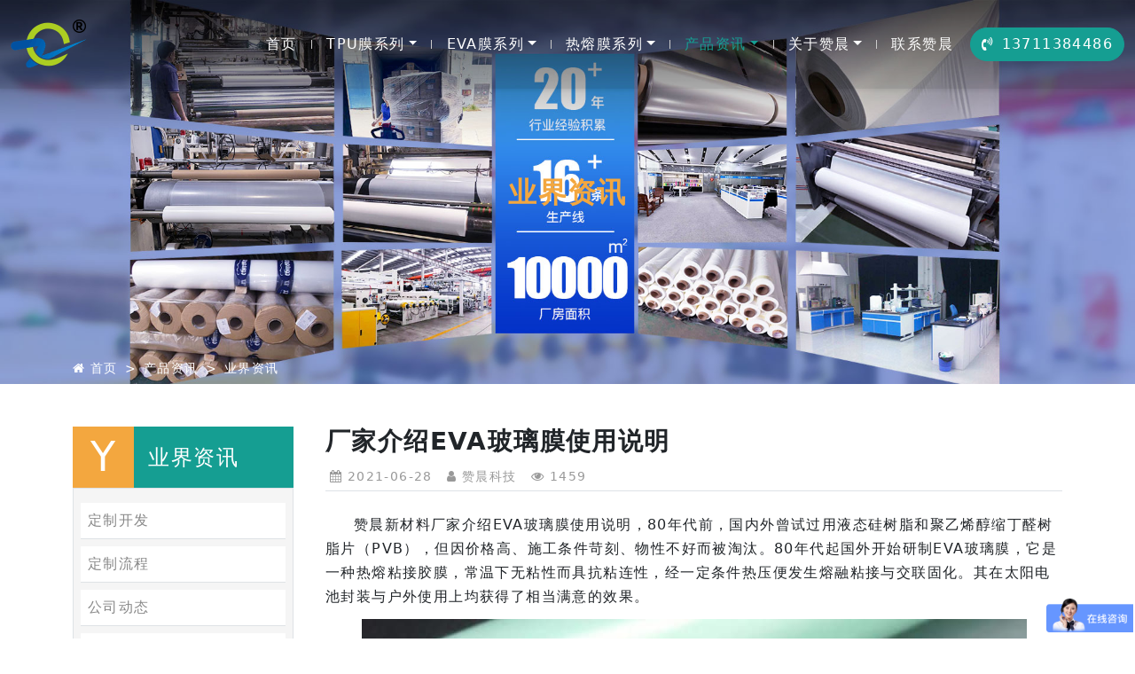

--- FILE ---
content_type: text/html; charset=UTF-8
request_url: http://www.zcwi.com/yjzx-cn/193.html
body_size: 6674
content:
<!doctype html>
<html lang="en">
<head>
<meta charset="utf-8">
<meta name="viewport" content="width=device-width,initial-scale=1.0,maximum-scale=1.0,minimum-scale=1.0,user-scalable=0,minimal-ui">
<meta name="format-detection" content="telephone=no">	
<link href="/favicon.ico" rel="shortcut icon" type="image/x-icon">
<title>厂家介绍EVA玻璃膜使用说明-广州市赞晨新材料科技有限公司</title>
<meta name="description" content="赞晨新材料厂家介绍EVA玻璃膜使用说明，80年代前，国内外曾试过用液态硅树脂和聚乙烯醇缩丁醛树脂片（PVB），但因价格高、施工条件苛刻、物性不好而被淘汰。80年代起国外开..." />
<meta name="keywords" content="EVA玻璃膜" />
<link rel="stylesheet" type="text/css" href="/static/moban/static/css/bootstrap.min.css?v=5.3.2" />
<link rel="stylesheet" type="text/css" href="/static/moban/static/css/font-awesome.css?v=4.7.0" />
<link rel="stylesheet" type="text/css" href="/static/moban/static/css/animate.min.css?v=3.5.1" />
<link rel="stylesheet" type="text/css" href="/static/moban/static/css/swiper.min.css?v=4.5.0" />
<link rel="stylesheet" type="text/css" href="/static/moban/static/css/basic.css" />
</head>
<body>
<header>
	<div jid="head-nav05" class="head-nav05 navbar navbar-expand-lg navbar-light py-0 fixed-onscroll index-fixed shadow-sm">
		<div class="container-fluid">
			<div class="head-logo">
				<h3 hidden>聚氨酯（TPU）薄膜-热熔胶膜厂家-TPU膜定制-EVA薄膜-赞晨TPU膜-广州市赞晨新材料科技有限公司</h3>
				<div class="logo d-flex">
					<a href="/" title="聚氨酯（TPU）薄膜-热熔胶膜厂家-TPU膜定制-EVA薄膜-赞晨TPU膜-广州市赞晨新材料科技有限公司">
						<img class="lazy" data-src="/Public/Admin/202009094649.png" class="log" alt="聚氨酯（TPU）薄膜-热熔胶膜厂家-TPU膜定制-EVA薄膜-赞晨TPU膜-广州市赞晨新材料科技有限公司">
					</a>
				</div>
			</div>
			<div class="head-nav">
				<div class="collapse navbar-collapse" id="nav1">
					<ul class="navbar-nav ms-auto rounded-0">
						<li class="nav-item">
							<a class="nav-link" href="/" title="首页">首页</a> 
						</li>
						<span></span>
																														<li class="nav-item dropdown hover">
							<a class="nav-link dropdown-toggle" title="TPU膜系列" href="http://www.zcwi.com/product-cn.html" data-bs-toggle="dropdown">TPU膜系列</a>
														<ul class="dropdown-menu animate fade-down rounded-0">
																																<li><a class="dropdown-item" href="http://www.zcwi.com/tpubm-cn.html" title="TPU薄膜">TPU薄膜</a>
																	</li>
																																<li><a class="dropdown-item" href="http://www.zcwi.com/tpugqdthm-cn.html" title="TPU贴合布">TPU贴合布</a>
																	</li>
																																<li><a class="dropdown-item" href="http://www.zcwi.com/tpupc-cn.html" title="TPU片材">TPU片材</a>
																	</li>
																																<li><a class="dropdown-item" href="http://www.zcwi.com/tpuqctm-cn.html" title="TPU汽车贴膜">TPU汽车贴膜</a>
																	</li>
																																<li><a class="dropdown-item" href="http://www.zcwi.com/tpulxm-cn.html" title="TPU离型膜">TPU离型膜</a>
																	</li>
																																<li><a class="dropdown-item" href="http://www.zcwi.com/tpuylm-cn.html" title="TPU医疗膜">TPU医疗膜</a>
																	</li>
																																<li><a class="dropdown-item" href="http://www.zcwi.com/tpumo-cn.html" title="TPU膜">TPU膜</a>
																	</li>
																																<li><a class="dropdown-item" href="http://www.zcwi.com/tpuyhm-cn.html" title="TPU印花膜">TPU印花膜</a>
																	</li>
																																<li><a class="dropdown-item" href="http://www.zcwi.com/tpucsm-cn.html" title="TPU彩色膜">TPU彩色膜</a>
																	</li>
																																<li><a class="dropdown-item" href="http://www.zcwi.com/tpupet-cn.html" title="TPU复PET">TPU复PET</a>
																	</li>
																																<li><a class="dropdown-item" href="http://www.zcwi.com/tpurrjbb-cn.html" title="TPU热熔胶包包">TPU热熔胶包包</a>
																	</li>
																																<li><a class="dropdown-item" href="http://www.zcwi.com/tpufstqm-cn.html" title="TPU防水透气薄膜">TPU防水透气薄膜</a>
																	</li>
																																<li><a class="dropdown-item" href="http://www.zcwi.com/fstt-cn.html" title="防水贴条">防水贴条</a>
																	</li>
																							</ul>
													</li>
						<span></span>
																																																																																																																																																																																				<li class="nav-item dropdown hover">
							<a class="nav-link dropdown-toggle" title="EVA膜系列" href="http://www.zcwi.com/evabm-cn.html" data-bs-toggle="dropdown">EVA膜系列</a>
														<ul class="dropdown-menu animate fade-down rounded-0">
																																<li><a class="dropdown-item" href="http://www.zcwi.com/evatyngfm-cn.html" title="EVA光伏膜">EVA光伏膜</a>
																	</li>
																																<li><a class="dropdown-item" href="http://www.zcwi.com/pe-eva-peva-cn.html" title="PE/EVA/PEVA薄膜">PE/EVA/PEVA薄膜</a>
																	</li>
																																<li><a class="dropdown-item" href="http://www.zcwi.com/evablm-cn.html" title="EVA玻璃膜">EVA玻璃膜</a>
																	</li>
																							</ul>
													</li>
						<span></span>
																																																												<li class="nav-item dropdown hover">
							<a class="nav-link dropdown-toggle" title="热熔膜系列" href="http://www.zcwi.com/rrjm-cn.html" data-bs-toggle="dropdown">热熔膜系列</a>
														<ul class="dropdown-menu animate fade-down rounded-0">
																																<li><a class="dropdown-item" href="http://www.zcwi.com/tpurrjm-cn.html" title="TPU热熔胶膜">TPU热熔胶膜</a>
																	</li>
																																<li><a class="dropdown-item" href="http://www.zcwi.com/mpjxsm-cn.html" title="免喷胶吸塑膜">免喷胶吸塑膜</a>
																	</li>
																																<li><a class="dropdown-item" href="http://www.zcwi.com/purrm-cn.html" title="PU热熔膜">PU热熔膜</a>
																	</li>
																																<li><a class="dropdown-item" href="http://www.zcwi.com/gltm-cn.html" title="格利特膜">格利特膜</a>
																	</li>
																							</ul>
													</li>
						<span></span>
																																																																								<li class="nav-item dropdown hover">
							<a class="nav-link dropdown-toggle active" title="产品资讯" href="http://www.zcwi.com/news-cn.html" data-bs-toggle="dropdown">产品资讯</a>
														<ul class="dropdown-menu animate fade-down rounded-0">
																																<li><a class="dropdown-item" href="/jmdxyf-cn.html" title="定制开发">定制开发 <i class="icon-arrow"></i></a>
																		<ul class="submenu dropdown-menu animate fade-down rounded-0">
																															<li><a class="dropdown-item" href="http://www.zcwi.com/jmdxyf-cn.html" title="薄膜定制开发">薄膜定制开发</a></li>
																					<li><a class="dropdown-item" href="http://www.zcwi.com/wmdxyf-cn.html" title="特殊薄膜开发">特殊薄膜开发</a></li>
																			</ul>
																	</li>
																																<li><a class="dropdown-item" href="http://www.zcwi.com/progress-cn.html" title="定制流程">定制流程</a>
																	</li>
																																<li><a class="dropdown-item" href="http://www.zcwi.com/gsdt-cn.html" title="公司动态">公司动态</a>
																	</li>
																																<li><a class="dropdown-item active" href="http://www.zcwi.com/yjzx-cn.html" title="业界资讯">业界资讯</a>
																	</li>
																																<li><a class="dropdown-item" href="http://www.zcwi.com/knowledge-cn.html" title="塑胶知识">塑胶知识</a>
																	</li>
																							</ul>
													</li>
						<span></span>
																																																																																																												<li class="nav-item dropdown hover">
							<a class="nav-link dropdown-toggle" title="关于赞晨" href="/jianjie-cn.html" data-bs-toggle="dropdown">关于赞晨</a>
														<ul class="dropdown-menu animate fade-down rounded-0">
																																<li><a class="dropdown-item" href="http://www.zcwi.com/jianjie-cn.html" title="公司简介">公司简介</a>
																	</li>
																																<li><a class="dropdown-item" href="http://www.zcwi.com/dsczc-cn.html" title="董事长致辞">董事长致辞</a>
																	</li>
																																<li><a class="dropdown-item" href="http://www.zcwi.com/honor-cn.html" title="荣誉证书">荣誉证书</a>
																	</li>
																																<li><a class="dropdown-item" href="http://www.zcwi.com/report-cn.html" title="检测报告">检测报告</a>
																	</li>
																							</ul>
													</li>
						<span></span>
																																																																								<li class="nav-item">
							<a class="nav-link" title="联系赞晨" href="http://www.zcwi.com/lxzc.html">联系赞晨</a>
													</li>
						<span></span>
																																																																																																																																																																																																																																																																																																																																																																																																																																																																																																																																																																																																																																																																																																																																																																																																																																																																																																																																																																																																																																																																																																																																																																																																																																																																																																																																																																	</ul>
				</div>
			</div>
			<div class="right-bar">
								<div class="head-tel ms-lg-2">
					<a href="tel:13711384486" class="btn btn-outline-primary rounded-pill" title="电话"><i class="fa fa-volume-control-phone me-2"></i>13711384486</a>
				</div>
															</div>
			<div class="nav-toggle" data-bs-toggle="collapse" data-bs-target="#nav1" aria-expanded="false" aria-label="Toggle navigation">
				<div class="toggle-icon"></div>
			</div>
		</div>
	</div>
</header>
<div class="in-banner02">
  <h2 hidden>业界资讯</h2>
					<picture>
						<source media="(min-width: 992px)" srcset="/static/upload/2025/02/24/202502244517.jpg"> 
			<source media="(max-width: 991px)" srcset="/static/upload/2023/11/11/202311111100.jpg">
						<img src="/static/upload/2025/02/24/202502244517.jpg" alt="业界资讯">
		</picture>
						<div class="container">
			<div class="position-absolute top-50 start-50 translate-middle">
				<div class="d-flex align-items-center h-100">
					<div class="text-center" style="color:#f3a73f;">
					<p class="fs-2 fw-bold mb-0">业界资讯</p>
										</div>
				</div>
			</div>
						<div class="row position-absolute bottom-0"><nav class="breadcrumb01" style="background:transparent;--bs-breadcrumb-divider: '>';" aria-label="breadcrumb">
	<div class="container">
		<div class="d-flex justify-content-end align-items-center">
			<ol class="breadcrumb mb-0">
				<li class="breadcrumb-item"><i class="fa fa-home"></i> <a href="/" title="首页">首页</a></li>
								<li class="breadcrumb-item"><a href="http://www.zcwi.com/news-cn.html" title="产品资讯">产品资讯</a></li>
								<li class="breadcrumb-item active"><a href="http://www.zcwi.com/yjzx-cn.html" title="业界资讯">业界资讯</a></li>
							</ol>
		</div>
	</div>
</nav>
<style>.breadcrumb01,.breadcrumb01 a,.breadcrumb01 .breadcrumb-item.active,.breadcrumb01 .breadcrumb-item+.breadcrumb-item:before{color:#fff!important;}</style>
</div>
					</div>
			</div>
<div class="inner-page article-list">
<div class="container">
	<div class="row my-3 my-lg-5">
		<div class="col-xs-12 col-md-9 order-md-2">
			<main>
                 <div class="article-details01">
    				<div class="article-body">
						<h1 class="fs-3 fw-bold">厂家介绍EVA玻璃膜使用说明</h1>
						<ul class="page-info list-unstyled mb-2 border-bottom">
							<li><i class="fa fa-calendar"></i> 2021-06-28</li>
							<li><i class="fa fa-user"></i> 赞晨科技</li>
							<li><i class="fa fa-eye"></i> 1459</li>
						</ul>
						<div class="page-editor pt-3"><p style="text-indent: 2em;">赞晨新材料厂家介绍EVA玻璃膜使用说明，80年代前，国内外曾试过用液态硅树脂和聚乙烯醇缩丁醛树脂片（PVB），但因价格高、施工条件苛刻、物性不好而被淘汰。80年代起国外开始研制EVA玻璃膜，它是一种热熔粘接胶膜，常温下无粘性而具抗粘连性，经一定条件热压便发生熔融粘接与交联固化。其在太阳电池封装与户外使用上均获得了相当满意的效果。</p><p style="text-indent: 0em; text-align: center;"><img src="/static/upload/image/20210509/1620526308917768.jpg" alt="1620526308917768.jpg"/></p><p style="text-indent: 2em;">EVA是一种热熔胶，即在常温下，EVA是固体，没有粘性，透光性差。当把EVA加热到一定温度时，EVA会熔化粘结在与它接触的物体上。用于太阳电池封装的EVA是专门设计的热固性热熔胶，即在加热熔融的同时会发生交联反应。当温度较低时，交联反应发生的速度很缓慢，完成固化所需要的时间较长，反之需要的时间就比较短。因此要选择适宜的层压温度，使EVA在熔融中获得流动性，同时发生固化反应。随着反应的进行，交联度增加，EVA失去流动性，起到封装的作用。在温度下的表现为：</p><p>　　·熔融温度(70-80℃)。此时EVA受热融化，流动性好，是抽真空的较好时间</p><p>　　·固化温度下。此时EVA所含交联剂产生自由基，EVA玻璃膜分子间发生交联，产生三维网状结构，流动性变差，粘度变高。这个温度适合对组件进行层压，使其结构更紧密，与玻璃、背板的粘结度更高。</p><p>　　·大于固化温度。此时交联剂分解出气体，容易使组件产生气泡，同时EVA交联度下降，容易硫化变黄，产生收缩。</p><p>晶体硅太阳能组件的封装的潮流是使用EVA玻璃膜，其性能优良，价格实惠，是众多组件厂商青睐的产品；</p></div>
												<hr class="border-bottom">
						<div class="tags mt-3">
								<span class="fw-bold">标签：</span>
																																											<a class="btn btn-outline-secondary btn-sm mb-1" href="/tags/EVA玻璃膜/">EVA玻璃膜</a>
																																								</div>
												
<div class='pager py-3 mt-2 border-top'>
	<ul class="pagination justify-content-between">
		<li class='page-item'>
			<a href="http://www.zcwi.com/yjzx-cn/189.html" title="厂家直供EVA太阳能光伏膜" class='page-link text-truncate'>
				<i class="fa-solid fa-angles-left"></i> 上一条				<small><span aria-hidden="true" class='hide-xs'>: 厂家直供EVA太阳能光伏膜</span></small>
			</a>
		</li>
		<li class='page-item'>
			<a href="http://www.zcwi.com/yjzx-cn/194.html" title="EVA热熔胶膜特点及应用" class='page-link float-right text-truncate'>
				下一条 <i class="fa-solid fa-angles-right"></i>
				<small><span aria-hidden="true" class='hide-xs'>: EVA热熔胶膜特点及应用</span></small>
			</a>
		</li>
	</ul>
</div>
					</div>
				</div>
			</main>
		</div>
				<div class="col-xs-12 col-md-3 pe-lg-4 order-md-1">
			<div class="kj-btn d-grid d-md-none"><button class="btn btn-warning mb-3" data-bs-toggle="collapse" data-bs-target="#aside03">快捷导航 <i class="fa fa-angle-double-down"></i></button></div>
<aside jid="sidebar03" class="sidebar03 collapse d-md-block" id="aside03">
	<div class="widget column-nav">
		<div class="widget-title fs-4 d-flex">
			<span class="letter text-uppercase me-3">y</span>
			<span class="d-flex align-self-center">业界资讯</span>
		</div>
		<ul class="list-unstyled border py-3 px-2">
				            		            		            		            		            		            		            		            		            		            		            		            		            		            		            		            		            		            		            		            		            		            		            		            		            		            				<li class="mb-2 p-2 border-bottom easeio">
									<a href="/jmdxyf-cn.html" title="定制开发" class="d-flex justify-content-between collapsed fs-6" data-bs-toggle="collapse" data-bs-target="#col4" aria-expanded="false">           定制开发						<i class="fa fa-circle-chevron-right"></i>
						<i class="fa fa-circle-chevron-down"></i>
					</a>
					<div class="collapse" id="col4">
						<ul class="list-unstyled pb-1 mb-0">
							<li class="py-2 ps-3 border-bottom"><a href="/jmdxyf-cn.html" title="定制开发" class="fs-6 ">全部</a></li>
														<li class="py-1 ps-3"><a href="http://www.zcwi.com/jmdxyf-cn.html" title="薄膜定制开发" class="fs-6 ">薄膜定制开发</a></li>
														<li class="py-1 ps-3"><a href="http://www.zcwi.com/wmdxyf-cn.html" title="特殊薄膜开发" class="fs-6 ">特殊薄膜开发</a></li>
													</ul>
					</div>
								</li>
						            		            		            				<li class="mb-2 p-2 border-bottom easeio">
									<a href="http://www.zcwi.com/progress-cn.html" title="定制流程" class="fs-6">定制流程</a>
								</li>
						            				<li class="mb-2 p-2 border-bottom easeio">
									<a href="http://www.zcwi.com/gsdt-cn.html" title="公司动态" class="fs-6">公司动态</a>
								</li>
						            				<li class="mb-2 p-2 border-bottom easeio">
									<a href="http://www.zcwi.com/yjzx-cn.html" title="业界资讯" class="fs-6 active">业界资讯</a>
								</li>
						            				<li class="mb-2 p-2 border-bottom easeio">
									<a href="http://www.zcwi.com/knowledge-cn.html" title="塑胶知识" class="fs-6">塑胶知识</a>
								</li>
						            		            		            		            		            		            		            		            		            		            		            		            		            		            		            		            		            		            		            		            		            		            		            		            		            		            		            		            		            		            		            		            		            		            		            		            		            		            		            		            		            		            		            		            		            		            		            		            		            		            		            		            		            		            		            		            		            		            		            		            		            		            		            		            		            		            		            		            		            		            		            		            		            		            		            		            		            		            		            		            		            		            		            		            		            		            		            		            		            		            		            		            		            		            		            		            		            		            		            		            		            		            		            		            		            		            		            		            		            		            		            		            		            		            		    				</ul>
	</div>

	<div class="widget product">
		<div class="widget-title fs-5 p-2 ps-3">推荐产品</div>
		<ul class="list-unstyled border">
		    						<li class="row g-0 py-1 my-1 border-bottom bg-white">
			    <div class="d-flex align-items-center p-1 ps-2">
				    <div class="flex-shrink-0 overflow-hidden">
						<img data-src="/cache/image/202212272095_20x20.jpg" alt="TPU磨砂高弹性ZC软膜TPU雾面磨砂雨伞雨衣磨砂TPU宠物服" class="p-1 border easeio lazy">
				    </div>
				    <div class="flex-grow-1 ms-1"><a href="http://www.zcwi.com/tpumo-cn/1126.html" title="TPU磨砂高弹性ZC软膜TPU雾面磨砂雨伞雨衣磨砂TPU宠物服" class="easeio line-3">TPU磨砂高弹性ZC软膜TPU雾面磨砂雨伞雨衣磨砂TPU宠物服</a></div>
				</div>
			</li>
												<li class="row g-0 py-1 my-1 border-bottom bg-white">
			    <div class="d-flex align-items-center p-1 ps-2">
				    <div class="flex-shrink-0 overflow-hidden">
						<img data-src="/cache/image/202212112295_20x20.jpg" alt="太阳能电池片封装胶片zc光伏EVA胶膜可定制厚度" class="p-1 border easeio lazy">
				    </div>
				    <div class="flex-grow-1 ms-1"><a href="http://www.zcwi.com/evatyngfm-cn/1081.html" title="太阳能电池片封装胶片zc光伏EVA胶膜可定制厚度" class="easeio line-3">太阳能电池片封装胶片zc光伏EVA胶膜可定制厚度</a></div>
				</div>
			</li>
												<li class="row g-0 py-1 my-1 border-bottom bg-white">
			    <div class="d-flex align-items-center p-1 ps-2">
				    <div class="flex-shrink-0 overflow-hidden">
						<img data-src="/cache/image/202211092780_20x20.jpg" alt="tpu门帘透明空调门帘家用厨房油烟隔断帘膜商场保温挡风皮软门帘膜" class="p-1 border easeio lazy">
				    </div>
				    <div class="flex-grow-1 ms-1"><a href="http://www.zcwi.com/tpupc-cn/1048.html" title="tpu门帘透明空调门帘家用厨房油烟隔断帘膜商场保温挡风皮软门帘膜" class="easeio line-3">tpu门帘透明空调门帘家用厨房油烟隔断帘膜商场保温挡风皮软门帘膜</a></div>
				</div>
			</li>
												<li class="row g-0 py-1 my-1 border-bottom bg-white">
			    <div class="d-flex align-items-center p-1 ps-2">
				    <div class="flex-shrink-0 overflow-hidden">
						<img data-src="/cache/image/202211043526_20x20.jpg" alt="TPU薄膜饮水袋运动水袋手机袋/相机袋化妆袋多颜色" class="p-1 border easeio lazy">
				    </div>
				    <div class="flex-grow-1 ms-1"><a href="http://www.zcwi.com/tpumo-cn/1045.html" title="TPU薄膜饮水袋运动水袋手机袋/相机袋化妆袋多颜色" class="easeio line-3">TPU薄膜饮水袋运动水袋手机袋/相机袋化妆袋多颜色</a></div>
				</div>
			</li>
																																																																																																																																																																																																																																																																																																																																																																																																																																																																																																																																																																																																																																																																																																																																																																																																																																																																																																																																																																																																																																																																																																																																																																																																																																																																																																																																																																																																																																																																																																																																																																																																																																																																																																																																																																																																																																																																																																																																																																																																																																																																																																																																																																																																																																																																																																																																																																																																																																																																																																																																																																																																																																																																																																																																																																																																																																																																																																																																																																																																																																																																																																																																																																																																																																																																																																																																																																																																																																																																																																																																																																																																																																																																																																																																																																																																																																																																																																																																																																																																																																																																																																																																																																																																																																																																																																																																																																																																																																																																																																																																																																																																																																																																																																																																																																																																																																																																																																																																																																																																																																																																																																																																																																																																																																																																																																																																																																																																																																																																																																																																																																																																																																																																																																																																																																																																																																																																																																																																																																																																																																																																																																																																																																																																																																																																																																																																																																																																																																																																																																																																																																																																																																																																																																																																																																																																																																																																																																																																																																																																																																																																																																																																																																																																																																																																																																																																																																																																																																																																																																																																																																																																																																																																																																																																																																																																																																																																																																																																																																																																																																																																																																																																																																																																																																																																																																																																																																																																																																																																																																																																																																																																																																																																																																																																																																																																																																																																																																																																																																																																																																																																																																																																																																																																																																																																																																																																																																																																																																																																																																																																																																																																																																																																																																																																																																																																																																																																																																																																																																																																																																																																																																																																																																																																																																																																																																																																																																																																																																																																																																																																																																																																																																																																																																																																																																																						</ul>
	</div>
	
</aside>
		</div>
			</div>
</div>
<div class="foot">
    <svg class="waves" viewBox="0 24 150 28" preserveAspectRatio="none" shape-rendering="auto">
        <defs>
            <path id="gentle-wave" d="M-160 44c30 0 58-18 88-18s 58 18 88 18 58-18 88-18 58 18 88 18 v44h-352z"></path>
        </defs>
        <g>
            <use xlink:href="#gentle-wave" x="48" y="0" fill="rgba(21,158,146,0.7"></use>
            <use xlink:href="#gentle-wave" x="48" y="3" fill="rgba(21,158,146,0.5)"></use>
            <use xlink:href="#gentle-wave" x="48" y="5" fill="rgba(21,158,146,0.3)"></use>
            <use xlink:href="#gentle-wave" x="48" y="7" fill="rgb(21,158,146)"></use>
        </g>
    </svg>
    <div class="foot-top">
        <div class="foot-top-box container">
            <div class="foot-info">
                <div class="foot-logo">
                    <img src="/Public/Admin/202009094649.png" alt="聚氨酯（TPU）薄膜-热熔胶膜厂家-TPU膜定制-EVA薄膜-赞晨TPU膜-广州市赞晨新材料科技有限公司">
                </div>
                <div class="foot-contact">
                    <ul class="list-unstyled">
                        <li><i class="fa fa-map-marker"></i>联系地址：广东省广州市花都区迎宾大道162号</li>
                        <li><i class="fa fa-phone"></i>020-36966425</li>
                        <li><i class="fa fa-envelope-o"></i>2810929753@qq.com<br>
                            周一～周五：8:30AM - 6:00PM</li>
                    </ul>
                </div>
            </div>
            <div class="foot-code">
                <div class="foot-code-box">
                    <ul class="list-unstyled">
                        <li><img src="/Public/Admin/202011114743.jpg" alt="微信公众号"><span>微信公众号</span></li>
                        <li><img src="/Public/Admin/202109236804.jpg" alt="微信二维码"><span>微信二维码</span></li>
                    </ul>
                    <div class="clear"></div>
                </div>
            </div>
            <div class="foot-nav">
                <div class="foot-nav-box">
					<dl>
                        <dt>TPU膜系列</dt>
                        																		<dd><a href="http://www.zcwi.com/tpubm-cn.html" title="TPU薄膜">TPU薄膜</a></dd>
																								<dd><a href="http://www.zcwi.com/tpugqdthm-cn.html" title="TPU贴合布">TPU贴合布</a></dd>
																								<dd><a href="http://www.zcwi.com/tpupc-cn.html" title="TPU片材">TPU片材</a></dd>
																								<dd><a href="http://www.zcwi.com/tpuqctm-cn.html" title="TPU汽车贴膜">TPU汽车贴膜</a></dd>
						                    </dl>
                    <dl>
                        <dt>EVA膜系列</dt>
                        																		<dd><a href="http://www.zcwi.com/evatyngfm-cn.html" title="EVA光伏膜">EVA光伏膜</a></dd>
																								<dd><a href="http://www.zcwi.com/pe-eva-peva-cn.html" title="PE/EVA/PEVA薄膜">PE/EVA/PEVA薄膜</a></dd>
																								<dd><a href="http://www.zcwi.com/evablm-cn.html" title="EVA玻璃膜">EVA玻璃膜</a></dd>
												                    </dl>
                </div>
            </div>
        </div>
            </div>
    
    <div class="foot-bottom">
        <div class="foot-bottom-box d-container">
            <div class="foot-copyright">
                <ul class="list-unstyled">
                    <li>
                        ©  广州市赞晨新材料科技有限公司 <a href="https://beian.miit.gov.cn" target="_blank" rel="nofollow">粤ICP备17035923号</a><br>
			            TPU薄膜 TPU热熔胶膜  TPU防水透湿膜 EVA热熔胶膜 EVA光伏膜 免喷胶吸塑膜                    </li>
                </ul>
            </div>
        </div>
    </div>
</div>
<div class="wap_nav">
	<a href="/" title="网站首页">
		<i class="fa fa-home"></i>
		<span>首页</span>
	</a>
	<a href="http://www.zcwi.com/product-cn.html" title="产品">
		<i class="fa fa-th"></i>
		<span>产品</span>
	</a>
	<a href="tel:13711384486" title="电话">
		<i class="fa fa-phone"></i>
		<span>电话</span>
	</a>
	<a href="#top" title="回顶部">
		<i class="fa fa-arrow-circle-o-up"></i>
		<span>顶部</span>
	</a>
</div>
<script type="text/javascript" src="/static/moban/static/js/jquery-3.5.1.min.js"></script>
<script type="text/javascript" src="/static/moban/static/js/vanilla-lazyload.min.js"></script>
<script type="text/javascript" src="/static/moban/static/js/wow.js"></script>
<script type="text/javascript" src="/static/moban/static/js/popper.min.js?v=2.11.8"></script>
<script type="text/javascript" src="/static/moban/static/js/bootstrap.min.js?v=5.3.2"></script>
<script type="text/javascript" src="/static/moban/static/js/swiper.min.js?v=4.5.0"></script>
<script type="text/javascript" src="/static/moban/static/js/swiper.animate.min.js"></script>
<script type="text/javascript" src="/static/moban/static/js/jquery.waypoints.min.js"></script>
<script type="text/javascript" src="/static/moban/static/js/jquery.countup.min.js"></script>
<script type="text/javascript" src="/static/moban/static/js/basic.js"></script>
<!--统计代码-->
<script>
var _hmt = _hmt || [];
(function() {
  var hm = document.createElement("script");
  hm.src = "https://hm.baidu.com/hm.js?28ae40d818009d09af250e969b7744e3";
  var s = document.getElementsByTagName("script")[0]; 
  s.parentNode.insertBefore(hm, s);
})();
</script>
<script>
var _hmt = _hmt || [];
(function() {
  var hm = document.createElement("script");
  hm.src = "https://hm.baidu.com/hm.js?8570842084406aad70140dea4e29eca2";
  var s = document.getElementsByTagName("script")[0]; 
  s.parentNode.insertBefore(hm, s);
})();
</script></body>
</html>

--- FILE ---
content_type: text/css
request_url: http://www.zcwi.com/static/moban/static/css/animate.min.css?v=3.5.1
body_size: 4487
content:
@charset "UTF-8";
/*!
 * animate.css -http://daneden.me/animate
 * Version - 3.5.1
 * Licensed under the MIT license - http://opensource.org/licenses/MIT
 *
 * Copyright (c) 2016 Daniel Eden
 */

.animated { -webkit-animation-duration: 1s; animation-duration: 1s; -webkit-animation-fill-mode: both; animation-fill-mode: both }
.animated.infinite { -webkit-animation-iteration-count: infinite; animation-iteration-count: infinite }
.animated.hinge { -webkit-animation-duration: 2s; animation-duration: 2s }
.animated.bounceIn, .animated.bounceOut, .animated.flipOutX, .animated.flipOutY { -webkit-animation-duration: .75s; animation-duration: .75s }
@-webkit-keyframes bounce { 0%, 20%, 53%, 80%, to {
-webkit-animation-timing-function:cubic-bezier(.215, .61, .355, 1);
animation-timing-function:cubic-bezier(.215, .61, .355, 1);
-webkit-transform:translateZ(0);
transform:translateZ(0)
}
40%, 43% {
-webkit-transform:translate3d(0, -30px, 0);
transform:translate3d(0, -30px, 0)
}
40%, 43%, 70% {
-webkit-animation-timing-function:cubic-bezier(.755, .05, .855, .06);
animation-timing-function:cubic-bezier(.755, .05, .855, .06)
}
70% {
-webkit-transform:translate3d(0, -15px, 0);
transform:translate3d(0, -15px, 0)
}
90% {
-webkit-transform:translate3d(0, -4px, 0);
transform:translate3d(0, -4px, 0)
}
}
@keyframes bounce { 0%, 20%, 53%, 80%, to {
-webkit-animation-timing-function:cubic-bezier(.215, .61, .355, 1);
animation-timing-function:cubic-bezier(.215, .61, .355, 1);
-webkit-transform:translateZ(0);
transform:translateZ(0)
}
40%, 43% {
-webkit-transform:translate3d(0, -30px, 0);
transform:translate3d(0, -30px, 0)
}
40%, 43%, 70% {
-webkit-animation-timing-function:cubic-bezier(.755, .05, .855, .06);
animation-timing-function:cubic-bezier(.755, .05, .855, .06)
}
70% {
-webkit-transform:translate3d(0, -15px, 0);
transform:translate3d(0, -15px, 0)
}
90% {
-webkit-transform:translate3d(0, -4px, 0);
transform:translate3d(0, -4px, 0)
}
}
.bounce { -webkit-animation-name: bounce; animation-name: bounce; -webkit-transform-origin: center bottom; transform-origin: center bottom }
@-webkit-keyframes flash { 0%, 50%, to {
opacity:1
}
25%, 75% {
opacity:0
}
}
@keyframes flash { 0%, 50%, to {
opacity:1
}
25%, 75% {
opacity:0
}
}
.flash { -webkit-animation-name: flash; animation-name: flash }
@-webkit-keyframes pulse { 0% {
-webkit-transform:scaleX(1);
transform:scaleX(1)
}
50% {
-webkit-transform:scale3d(1.05, 1.05, 1.05);
transform:scale3d(1.05, 1.05, 1.05)
}
to { -webkit-transform: scaleX(1); transform: scaleX(1) }
}
@keyframes pulse { 0% {
-webkit-transform:scaleX(1);
transform:scaleX(1)
}
50% {
-webkit-transform:scale3d(1.05, 1.05, 1.05);
transform:scale3d(1.05, 1.05, 1.05)
}
to { -webkit-transform: scaleX(1); transform: scaleX(1) }
}
.pulse { -webkit-animation-name: pulse; animation-name: pulse }
@-webkit-keyframes rubberBand { 0% {
-webkit-transform:scaleX(1);
transform:scaleX(1)
}
30% {
-webkit-transform:scale3d(1.25, .75, 1);
transform:scale3d(1.25, .75, 1)
}
40% {
-webkit-transform:scale3d(.75, 1.25, 1);
transform:scale3d(.75, 1.25, 1)
}
50% {
-webkit-transform:scale3d(1.15, .85, 1);
transform:scale3d(1.15, .85, 1)
}
65% {
-webkit-transform:scale3d(.95, 1.05, 1);
transform:scale3d(.95, 1.05, 1)
}
75% {
-webkit-transform:scale3d(1.05, .95, 1);
transform:scale3d(1.05, .95, 1)
}
to { -webkit-transform: scaleX(1); transform: scaleX(1) }
}
@keyframes rubberBand { 0% {
-webkit-transform:scaleX(1);
transform:scaleX(1)
}
30% {
-webkit-transform:scale3d(1.25, .75, 1);
transform:scale3d(1.25, .75, 1)
}
40% {
-webkit-transform:scale3d(.75, 1.25, 1);
transform:scale3d(.75, 1.25, 1)
}
50% {
-webkit-transform:scale3d(1.15, .85, 1);
transform:scale3d(1.15, .85, 1)
}
65% {
-webkit-transform:scale3d(.95, 1.05, 1);
transform:scale3d(.95, 1.05, 1)
}
75% {
-webkit-transform:scale3d(1.05, .95, 1);
transform:scale3d(1.05, .95, 1)
}
to { -webkit-transform: scaleX(1); transform: scaleX(1) }
}
.rubberBand { -webkit-animation-name: rubberBand; animation-name: rubberBand }
@-webkit-keyframes shake { 0%, to {
-webkit-transform:translateZ(0);
transform:translateZ(0)
}
10%, 30%, 50%, 70%, 90% {
-webkit-transform:translate3d(-10px, 0, 0);
transform:translate3d(-10px, 0, 0)
}
20%, 40%, 60%, 80% {
-webkit-transform:translate3d(10px, 0, 0);
transform:translate3d(10px, 0, 0)
}
}
@keyframes shake { 0%, to {
-webkit-transform:translateZ(0);
transform:translateZ(0)
}
10%, 30%, 50%, 70%, 90% {
-webkit-transform:translate3d(-10px, 0, 0);
transform:translate3d(-10px, 0, 0)
}
20%, 40%, 60%, 80% {
-webkit-transform:translate3d(10px, 0, 0);
transform:translate3d(10px, 0, 0)
}
}
.shake { -webkit-animation-name: shake; animation-name: shake }
@-webkit-keyframes headShake { 0% {
-webkit-transform:translateX(0);
transform:translateX(0)
}
6.5% {
-webkit-transform:translateX(-6px) rotateY(-9deg);
transform:translateX(-6px) rotateY(-9deg)
}
18.5% {
-webkit-transform:translateX(5px) rotateY(7deg);
transform:translateX(5px) rotateY(7deg)
}
31.5% {
-webkit-transform:translateX(-3px) rotateY(-5deg);
transform:translateX(-3px) rotateY(-5deg)
}
43.5% {
-webkit-transform:translateX(2px) rotateY(3deg);
transform:translateX(2px) rotateY(3deg)
}
50% {
-webkit-transform:translateX(0);
transform:translateX(0)
}
}
@keyframes headShake { 0% {
-webkit-transform:translateX(0);
transform:translateX(0)
}
6.5% {
-webkit-transform:translateX(-6px) rotateY(-9deg);
transform:translateX(-6px) rotateY(-9deg)
}
18.5% {
-webkit-transform:translateX(5px) rotateY(7deg);
transform:translateX(5px) rotateY(7deg)
}
31.5% {
-webkit-transform:translateX(-3px) rotateY(-5deg);
transform:translateX(-3px) rotateY(-5deg)
}
43.5% {
-webkit-transform:translateX(2px) rotateY(3deg);
transform:translateX(2px) rotateY(3deg)
}
50% {
-webkit-transform:translateX(0);
transform:translateX(0)
}
}
.headShake { -webkit-animation-timing-function: ease-in-out; animation-timing-function: ease-in-out; -webkit-animation-name: headShake; animation-name: headShake }
@-webkit-keyframes swing { 20% {
-webkit-transform:rotate(15deg);
transform:rotate(15deg)
}
40% {
-webkit-transform:rotate(-10deg);
transform:rotate(-10deg)
}
60% {
-webkit-transform:rotate(5deg);
transform:rotate(5deg)
}
80% {
-webkit-transform:rotate(-5deg);
transform:rotate(-5deg)
}
to { -webkit-transform: rotate(0deg); transform: rotate(0deg) }
}
@keyframes swing { 20% {
-webkit-transform:rotate(15deg);
transform:rotate(15deg)
}
40% {
-webkit-transform:rotate(-10deg);
transform:rotate(-10deg)
}
60% {
-webkit-transform:rotate(5deg);
transform:rotate(5deg)
}
80% {
-webkit-transform:rotate(-5deg);
transform:rotate(-5deg)
}
to { -webkit-transform: rotate(0deg); transform: rotate(0deg) }
}
.swing { -webkit-transform-origin: top center; transform-origin: top center; -webkit-animation-name: swing; animation-name: swing }
@-webkit-keyframes tada { 0% {
-webkit-transform:scaleX(1);
transform:scaleX(1)
}
10%, 20% {
-webkit-transform:scale3d(.9, .9, .9) rotate(-3deg);
transform:scale3d(.9, .9, .9) rotate(-3deg)
}
30%, 50%, 70%, 90% {
-webkit-transform:scale3d(1.1, 1.1, 1.1) rotate(3deg);
transform:scale3d(1.1, 1.1, 1.1) rotate(3deg)
}
40%, 60%, 80% {
-webkit-transform:scale3d(1.1, 1.1, 1.1) rotate(-3deg);
transform:scale3d(1.1, 1.1, 1.1) rotate(-3deg)
}
to { -webkit-transform: scaleX(1); transform: scaleX(1) }
}
@keyframes tada { 0% {
-webkit-transform:scaleX(1);
transform:scaleX(1)
}
10%, 20% {
-webkit-transform:scale3d(.9, .9, .9) rotate(-3deg);
transform:scale3d(.9, .9, .9) rotate(-3deg)
}
30%, 50%, 70%, 90% {
-webkit-transform:scale3d(1.1, 1.1, 1.1) rotate(3deg);
transform:scale3d(1.1, 1.1, 1.1) rotate(3deg)
}
40%, 60%, 80% {
-webkit-transform:scale3d(1.1, 1.1, 1.1) rotate(-3deg);
transform:scale3d(1.1, 1.1, 1.1) rotate(-3deg)
}
to { -webkit-transform: scaleX(1); transform: scaleX(1) }
}
.tada { -webkit-animation-name: tada; animation-name: tada }
@-webkit-keyframes wobble { 0% {
-webkit-transform:none;
transform:none
}
15% {
-webkit-transform:translate3d(-25%, 0, 0) rotate(-5deg);
transform:translate3d(-25%, 0, 0) rotate(-5deg)
}
30% {
-webkit-transform:translate3d(20%, 0, 0) rotate(3deg);
transform:translate3d(20%, 0, 0) rotate(3deg)
}
45% {
-webkit-transform:translate3d(-15%, 0, 0) rotate(-3deg);
transform:translate3d(-15%, 0, 0) rotate(-3deg)
}
60% {
-webkit-transform:translate3d(10%, 0, 0) rotate(2deg);
transform:translate3d(10%, 0, 0) rotate(2deg)
}
75% {
-webkit-transform:translate3d(-5%, 0, 0) rotate(-1deg);
transform:translate3d(-5%, 0, 0) rotate(-1deg)
}
to { -webkit-transform: none; transform: none }
}
@keyframes wobble { 0% {
-webkit-transform:none;
transform:none
}
15% {
-webkit-transform:translate3d(-25%, 0, 0) rotate(-5deg);
transform:translate3d(-25%, 0, 0) rotate(-5deg)
}
30% {
-webkit-transform:translate3d(20%, 0, 0) rotate(3deg);
transform:translate3d(20%, 0, 0) rotate(3deg)
}
45% {
-webkit-transform:translate3d(-15%, 0, 0) rotate(-3deg);
transform:translate3d(-15%, 0, 0) rotate(-3deg)
}
60% {
-webkit-transform:translate3d(10%, 0, 0) rotate(2deg);
transform:translate3d(10%, 0, 0) rotate(2deg)
}
75% {
-webkit-transform:translate3d(-5%, 0, 0) rotate(-1deg);
transform:translate3d(-5%, 0, 0) rotate(-1deg)
}
to { -webkit-transform: none; transform: none }
}
.wobble { -webkit-animation-name: wobble; animation-name: wobble }
@-webkit-keyframes jello { 0%, 11.1%, to {
-webkit-transform:none;
transform:none
}
22.2% {
-webkit-transform:skewX(-12.5deg) skewY(-12.5deg);
transform:skewX(-12.5deg) skewY(-12.5deg)
}
33.3% {
-webkit-transform:skewX(6.25deg) skewY(6.25deg);
transform:skewX(6.25deg) skewY(6.25deg)
}
44.4% {
-webkit-transform:skewX(-3.125deg) skewY(-3.125deg);
transform:skewX(-3.125deg) skewY(-3.125deg)
}
55.5% {
-webkit-transform:skewX(1.5625deg) skewY(1.5625deg);
transform:skewX(1.5625deg) skewY(1.5625deg)
}
66.6% {
-webkit-transform:skewX(-.78125deg) skewY(-.78125deg);
transform:skewX(-.78125deg) skewY(-.78125deg)
}
77.7% {
-webkit-transform:skewX(.390625deg) skewY(.390625deg);
transform:skewX(.390625deg) skewY(.390625deg)
}
88.8% {
-webkit-transform:skewX(-.1953125deg) skewY(-.1953125deg);
transform:skewX(-.1953125deg) skewY(-.1953125deg)
}
}
@keyframes jello { 0%, 11.1%, to {
-webkit-transform:none;
transform:none
}
22.2% {
-webkit-transform:skewX(-12.5deg) skewY(-12.5deg);
transform:skewX(-12.5deg) skewY(-12.5deg)
}
33.3% {
-webkit-transform:skewX(6.25deg) skewY(6.25deg);
transform:skewX(6.25deg) skewY(6.25deg)
}
44.4% {
-webkit-transform:skewX(-3.125deg) skewY(-3.125deg);
transform:skewX(-3.125deg) skewY(-3.125deg)
}
55.5% {
-webkit-transform:skewX(1.5625deg) skewY(1.5625deg);
transform:skewX(1.5625deg) skewY(1.5625deg)
}
66.6% {
-webkit-transform:skewX(-.78125deg) skewY(-.78125deg);
transform:skewX(-.78125deg) skewY(-.78125deg)
}
77.7% {
-webkit-transform:skewX(.390625deg) skewY(.390625deg);
transform:skewX(.390625deg) skewY(.390625deg)
}
88.8% {
-webkit-transform:skewX(-.1953125deg) skewY(-.1953125deg);
transform:skewX(-.1953125deg) skewY(-.1953125deg)
}
}
.jello { -webkit-animation-name: jello; animation-name: jello; -webkit-transform-origin: center; transform-origin: center }
@-webkit-keyframes bounceIn { 0%, 20%, 40%, 60%, 80%, to {
-webkit-animation-timing-function:cubic-bezier(.215, .61, .355, 1);
animation-timing-function:cubic-bezier(.215, .61, .355, 1)
}
0% {
opacity:0;
-webkit-transform:scale3d(.3, .3, .3);
transform:scale3d(.3, .3, .3)
}
20% {
-webkit-transform:scale3d(1.1, 1.1, 1.1);
transform:scale3d(1.1, 1.1, 1.1)
}
40% {
-webkit-transform:scale3d(.9, .9, .9);
transform:scale3d(.9, .9, .9)
}
60% {
opacity:1;
-webkit-transform:scale3d(1.03, 1.03, 1.03);
transform:scale3d(1.03, 1.03, 1.03)
}
80% {
-webkit-transform:scale3d(.97, .97, .97);
transform:scale3d(.97, .97, .97)
}
to { opacity: 1; -webkit-transform: scaleX(1); transform: scaleX(1) }
}
@keyframes bounceIn { 0%, 20%, 40%, 60%, 80%, to {
-webkit-animation-timing-function:cubic-bezier(.215, .61, .355, 1);
animation-timing-function:cubic-bezier(.215, .61, .355, 1)
}
0% {
opacity:0;
-webkit-transform:scale3d(.3, .3, .3);
transform:scale3d(.3, .3, .3)
}
20% {
-webkit-transform:scale3d(1.1, 1.1, 1.1);
transform:scale3d(1.1, 1.1, 1.1)
}
40% {
-webkit-transform:scale3d(.9, .9, .9);
transform:scale3d(.9, .9, .9)
}
60% {
opacity:1;
-webkit-transform:scale3d(1.03, 1.03, 1.03);
transform:scale3d(1.03, 1.03, 1.03)
}
80% {
-webkit-transform:scale3d(.97, .97, .97);
transform:scale3d(.97, .97, .97)
}
to { opacity: 1; -webkit-transform: scaleX(1); transform: scaleX(1) }
}
.bounceIn { -webkit-animation-name: bounceIn; animation-name: bounceIn }
@-webkit-keyframes bounceInDown { 0%, 60%, 75%, 90%, to {
-webkit-animation-timing-function:cubic-bezier(.215, .61, .355, 1);
animation-timing-function:cubic-bezier(.215, .61, .355, 1)
}
0% {
opacity:0;
-webkit-transform:translate3d(0, -3000px, 0);
transform:translate3d(0, -3000px, 0)
}
60% {
opacity:1;
-webkit-transform:translate3d(0, 25px, 0);
transform:translate3d(0, 25px, 0)
}
75% {
-webkit-transform:translate3d(0, -10px, 0);
transform:translate3d(0, -10px, 0)
}
90% {
-webkit-transform:translate3d(0, 5px, 0);
transform:translate3d(0, 5px, 0)
}
to { -webkit-transform: none; transform: none }
}
@keyframes bounceInDown { 0%, 60%, 75%, 90%, to {
-webkit-animation-timing-function:cubic-bezier(.215, .61, .355, 1);
animation-timing-function:cubic-bezier(.215, .61, .355, 1)
}
0% {
opacity:0;
-webkit-transform:translate3d(0, -3000px, 0);
transform:translate3d(0, -3000px, 0)
}
60% {
opacity:1;
-webkit-transform:translate3d(0, 25px, 0);
transform:translate3d(0, 25px, 0)
}
75% {
-webkit-transform:translate3d(0, -10px, 0);
transform:translate3d(0, -10px, 0)
}
90% {
-webkit-transform:translate3d(0, 5px, 0);
transform:translate3d(0, 5px, 0)
}
to { -webkit-transform: none; transform: none }
}
.bounceInDown { -webkit-animation-name: bounceInDown; animation-name: bounceInDown }
@-webkit-keyframes bounceInLeft { 0%, 60%, 75%, 90%, to {
-webkit-animation-timing-function:cubic-bezier(.215, .61, .355, 1);
animation-timing-function:cubic-bezier(.215, .61, .355, 1)
}
0% {
opacity:0;
-webkit-transform:translate3d(-3000px, 0, 0);
transform:translate3d(-3000px, 0, 0)
}
60% {
opacity:1;
-webkit-transform:translate3d(25px, 0, 0);
transform:translate3d(25px, 0, 0)
}
75% {
-webkit-transform:translate3d(-10px, 0, 0);
transform:translate3d(-10px, 0, 0)
}
90% {
-webkit-transform:translate3d(5px, 0, 0);
transform:translate3d(5px, 0, 0)
}
to { -webkit-transform: none; transform: none }
}
@keyframes bounceInLeft { 0%, 60%, 75%, 90%, to {
-webkit-animation-timing-function:cubic-bezier(.215, .61, .355, 1);
animation-timing-function:cubic-bezier(.215, .61, .355, 1)
}
0% {
opacity:0;
-webkit-transform:translate3d(-3000px, 0, 0);
transform:translate3d(-3000px, 0, 0)
}
60% {
opacity:1;
-webkit-transform:translate3d(25px, 0, 0);
transform:translate3d(25px, 0, 0)
}
75% {
-webkit-transform:translate3d(-10px, 0, 0);
transform:translate3d(-10px, 0, 0)
}
90% {
-webkit-transform:translate3d(5px, 0, 0);
transform:translate3d(5px, 0, 0)
}
to { -webkit-transform: none; transform: none }
}
.bounceInLeft { -webkit-animation-name: bounceInLeft; animation-name: bounceInLeft }
@-webkit-keyframes bounceInRight { 0%, 60%, 75%, 90%, to {
-webkit-animation-timing-function:cubic-bezier(.215, .61, .355, 1);
animation-timing-function:cubic-bezier(.215, .61, .355, 1)
}
0% {
opacity:0;
-webkit-transform:translate3d(3000px, 0, 0);
transform:translate3d(3000px, 0, 0)
}
60% {
opacity:1;
-webkit-transform:translate3d(-25px, 0, 0);
transform:translate3d(-25px, 0, 0)
}
75% {
-webkit-transform:translate3d(10px, 0, 0);
transform:translate3d(10px, 0, 0)
}
90% {
-webkit-transform:translate3d(-5px, 0, 0);
transform:translate3d(-5px, 0, 0)
}
to { -webkit-transform: none; transform: none }
}
@keyframes bounceInRight { 0%, 60%, 75%, 90%, to {
-webkit-animation-timing-function:cubic-bezier(.215, .61, .355, 1);
animation-timing-function:cubic-bezier(.215, .61, .355, 1)
}
0% {
opacity:0;
-webkit-transform:translate3d(3000px, 0, 0);
transform:translate3d(3000px, 0, 0)
}
60% {
opacity:1;
-webkit-transform:translate3d(-25px, 0, 0);
transform:translate3d(-25px, 0, 0)
}
75% {
-webkit-transform:translate3d(10px, 0, 0);
transform:translate3d(10px, 0, 0)
}
90% {
-webkit-transform:translate3d(-5px, 0, 0);
transform:translate3d(-5px, 0, 0)
}
to { -webkit-transform: none; transform: none }
}
.bounceInRight { -webkit-animation-name: bounceInRight; animation-name: bounceInRight }
@-webkit-keyframes bounceInUp { 0%, 60%, 75%, 90%, to {
-webkit-animation-timing-function:cubic-bezier(.215, .61, .355, 1);
animation-timing-function:cubic-bezier(.215, .61, .355, 1)
}
0% {
opacity:0;
-webkit-transform:translate3d(0, 3000px, 0);
transform:translate3d(0, 3000px, 0)
}
60% {
opacity:1;
-webkit-transform:translate3d(0, -20px, 0);
transform:translate3d(0, -20px, 0)
}
75% {
-webkit-transform:translate3d(0, 10px, 0);
transform:translate3d(0, 10px, 0)
}
90% {
-webkit-transform:translate3d(0, -5px, 0);
transform:translate3d(0, -5px, 0)
}
to { -webkit-transform: translateZ(0); transform: translateZ(0) }
}
@keyframes bounceInUp { 0%, 60%, 75%, 90%, to {
-webkit-animation-timing-function:cubic-bezier(.215, .61, .355, 1);
animation-timing-function:cubic-bezier(.215, .61, .355, 1)
}
0% {
opacity:0;
-webkit-transform:translate3d(0, 3000px, 0);
transform:translate3d(0, 3000px, 0)
}
60% {
opacity:1;
-webkit-transform:translate3d(0, -20px, 0);
transform:translate3d(0, -20px, 0)
}
75% {
-webkit-transform:translate3d(0, 10px, 0);
transform:translate3d(0, 10px, 0)
}
90% {
-webkit-transform:translate3d(0, -5px, 0);
transform:translate3d(0, -5px, 0)
}
to { -webkit-transform: translateZ(0); transform: translateZ(0) }
}
.bounceInUp { -webkit-animation-name: bounceInUp; animation-name: bounceInUp }
@-webkit-keyframes bounceOut { 20% {
-webkit-transform:scale3d(.9, .9, .9);
transform:scale3d(.9, .9, .9)
}
50%, 55% {
opacity:1;
-webkit-transform:scale3d(1.1, 1.1, 1.1);
transform:scale3d(1.1, 1.1, 1.1)
}
to { opacity: 0; -webkit-transform: scale3d(.3, .3, .3); transform: scale3d(.3, .3, .3) }
}
@keyframes bounceOut { 20% {
-webkit-transform:scale3d(.9, .9, .9);
transform:scale3d(.9, .9, .9)
}
50%, 55% {
opacity:1;
-webkit-transform:scale3d(1.1, 1.1, 1.1);
transform:scale3d(1.1, 1.1, 1.1)
}
to { opacity: 0; -webkit-transform: scale3d(.3, .3, .3); transform: scale3d(.3, .3, .3) }
}
.bounceOut { -webkit-animation-name: bounceOut; animation-name: bounceOut }
@-webkit-keyframes bounceOutDown { 20% {
-webkit-transform:translate3d(0, 10px, 0);
transform:translate3d(0, 10px, 0)
}
40%, 45% {
opacity:1;
-webkit-transform:translate3d(0, -20px, 0);
transform:translate3d(0, -20px, 0)
}
to { opacity: 0; -webkit-transform: translate3d(0, 2000px, 0); transform: translate3d(0, 2000px, 0) }
}
@keyframes bounceOutDown { 20% {
-webkit-transform:translate3d(0, 10px, 0);
transform:translate3d(0, 10px, 0)
}
40%, 45% {
opacity:1;
-webkit-transform:translate3d(0, -20px, 0);
transform:translate3d(0, -20px, 0)
}
to { opacity: 0; -webkit-transform: translate3d(0, 2000px, 0); transform: translate3d(0, 2000px, 0) }
}
.bounceOutDown { -webkit-animation-name: bounceOutDown; animation-name: bounceOutDown }
@-webkit-keyframes bounceOutLeft { 20% {
opacity:1;
-webkit-transform:translate3d(20px, 0, 0);
transform:translate3d(20px, 0, 0)
}
to { opacity: 0; -webkit-transform: translate3d(-2000px, 0, 0); transform: translate3d(-2000px, 0, 0) }
}
@keyframes bounceOutLeft { 20% {
opacity:1;
-webkit-transform:translate3d(20px, 0, 0);
transform:translate3d(20px, 0, 0)
}
to { opacity: 0; -webkit-transform: translate3d(-2000px, 0, 0); transform: translate3d(-2000px, 0, 0) }
}
.bounceOutLeft { -webkit-animation-name: bounceOutLeft; animation-name: bounceOutLeft }
@-webkit-keyframes bounceOutRight { 20% {
opacity:1;
-webkit-transform:translate3d(-20px, 0, 0);
transform:translate3d(-20px, 0, 0)
}
to { opacity: 0; -webkit-transform: translate3d(2000px, 0, 0); transform: translate3d(2000px, 0, 0) }
}
@keyframes bounceOutRight { 20% {
opacity:1;
-webkit-transform:translate3d(-20px, 0, 0);
transform:translate3d(-20px, 0, 0)
}
to { opacity: 0; -webkit-transform: translate3d(2000px, 0, 0); transform: translate3d(2000px, 0, 0) }
}
.bounceOutRight { -webkit-animation-name: bounceOutRight; animation-name: bounceOutRight }
@-webkit-keyframes bounceOutUp { 20% {
-webkit-transform:translate3d(0, -10px, 0);
transform:translate3d(0, -10px, 0)
}
40%, 45% {
opacity:1;
-webkit-transform:translate3d(0, 20px, 0);
transform:translate3d(0, 20px, 0)
}
to { opacity: 0; -webkit-transform: translate3d(0, -2000px, 0); transform: translate3d(0, -2000px, 0) }
}
@keyframes bounceOutUp { 20% {
-webkit-transform:translate3d(0, -10px, 0);
transform:translate3d(0, -10px, 0)
}
40%, 45% {
opacity:1;
-webkit-transform:translate3d(0, 20px, 0);
transform:translate3d(0, 20px, 0)
}
to { opacity: 0; -webkit-transform: translate3d(0, -2000px, 0); transform: translate3d(0, -2000px, 0) }
}
.bounceOutUp { -webkit-animation-name: bounceOutUp; animation-name: bounceOutUp }
@-webkit-keyframes fadeIn { 0% {
opacity:0
}
to { opacity: 1 }
}
@keyframes fadeIn { 0% {
opacity:0
}
to { opacity: 1 }
}
.fadeIn { -webkit-animation-name: fadeIn; animation-name: fadeIn }
@-webkit-keyframes fadeInDown { 0% {
opacity:0;
-webkit-transform:translate3d(0, -100%, 0);
transform:translate3d(0, -100%, 0)
}
to { opacity: 1; -webkit-transform: none; transform: none }
}
@keyframes fadeInDown { 0% {
opacity:0;
-webkit-transform:translate3d(0, -100%, 0);
transform:translate3d(0, -100%, 0)
}
to { opacity: 1; -webkit-transform: none; transform: none }
}
.fadeInDown { -webkit-animation-name: fadeInDown; animation-name: fadeInDown }
@-webkit-keyframes fadeInDownBig { 0% {
opacity:0;
-webkit-transform:translate3d(0, -2000px, 0);
transform:translate3d(0, -2000px, 0)
}
to { opacity: 1; -webkit-transform: none; transform: none }
}
@keyframes fadeInDownBig { 0% {
opacity:0;
-webkit-transform:translate3d(0, -2000px, 0);
transform:translate3d(0, -2000px, 0)
}
to { opacity: 1; -webkit-transform: none; transform: none }
}
.fadeInDownBig { -webkit-animation-name: fadeInDownBig; animation-name: fadeInDownBig }
@-webkit-keyframes fadeInLeft { 0% {
opacity:0;
-webkit-transform:translate3d(-100%, 0, 0);
transform:translate3d(-100%, 0, 0)
}
to { opacity: 1; -webkit-transform: none; transform: none }
}
@keyframes fadeInLeft { 0% {
opacity:0;
-webkit-transform:translate3d(-100%, 0, 0);
transform:translate3d(-100%, 0, 0)
}
to { opacity: 1; -webkit-transform: none; transform: none }
}
.fadeInLeft { -webkit-animation-name: fadeInLeft; animation-name: fadeInLeft }
@-webkit-keyframes fadeInLeftBig { 0% {
opacity:0;
-webkit-transform:translate3d(-2000px, 0, 0);
transform:translate3d(-2000px, 0, 0)
}
to { opacity: 1; -webkit-transform: none; transform: none }
}
@keyframes fadeInLeftBig { 0% {
opacity:0;
-webkit-transform:translate3d(-2000px, 0, 0);
transform:translate3d(-2000px, 0, 0)
}
to { opacity: 1; -webkit-transform: none; transform: none }
}
.fadeInLeftBig { -webkit-animation-name: fadeInLeftBig; animation-name: fadeInLeftBig }
@-webkit-keyframes fadeInRight { 0% {
opacity:0;
-webkit-transform:translate3d(100%, 0, 0);
transform:translate3d(100%, 0, 0)
}
to { opacity: 1; -webkit-transform: none; transform: none }
}
@keyframes fadeInRight { 0% {
opacity:0;
-webkit-transform:translate3d(100%, 0, 0);
transform:translate3d(100%, 0, 0)
}
to { opacity: 1; -webkit-transform: none; transform: none }
}
.fadeInRight { -webkit-animation-name: fadeInRight; animation-name: fadeInRight }
@-webkit-keyframes fadeInRightBig { 0% {
opacity:0;
-webkit-transform:translate3d(2000px, 0, 0);
transform:translate3d(2000px, 0, 0)
}
to { opacity: 1; -webkit-transform: none; transform: none }
}
@keyframes fadeInRightBig { 0% {
opacity:0;
-webkit-transform:translate3d(2000px, 0, 0);
transform:translate3d(2000px, 0, 0)
}
to { opacity: 1; -webkit-transform: none; transform: none }
}
.fadeInRightBig { -webkit-animation-name: fadeInRightBig; animation-name: fadeInRightBig }
@-webkit-keyframes fadeInUp { 0% {
opacity:0;
-webkit-transform:translate3d(0, 100%, 0);
transform:translate3d(0, 100%, 0)
}
to { opacity: 1; -webkit-transform: none; transform: none }
}
@keyframes fadeInUp { 0% {
opacity:0;
-webkit-transform:translate3d(0, 100%, 0);
transform:translate3d(0, 100%, 0)
}
to { opacity: 1; -webkit-transform: none; transform: none }
}
.fadeInUp { -webkit-animation-name: fadeInUp; animation-name: fadeInUp }
@-webkit-keyframes fadeInUpBig { 0% {
opacity:0;
-webkit-transform:translate3d(0, 2000px, 0);
transform:translate3d(0, 2000px, 0)
}
to { opacity: 1; -webkit-transform: none; transform: none }
}
@keyframes fadeInUpBig { 0% {
opacity:0;
-webkit-transform:translate3d(0, 2000px, 0);
transform:translate3d(0, 2000px, 0)
}
to { opacity: 1; -webkit-transform: none; transform: none }
}
.fadeInUpBig { -webkit-animation-name: fadeInUpBig; animation-name: fadeInUpBig }
@-webkit-keyframes fadeOut { 0% {
opacity:1
}
to { opacity: 0 }
}
@keyframes fadeOut { 0% {
opacity:1
}
to { opacity: 0 }
}
.fadeOut { -webkit-animation-name: fadeOut; animation-name: fadeOut }
@-webkit-keyframes fadeOutDown { 0% {
opacity:1
}
to { opacity: 0; -webkit-transform: translate3d(0, 100%, 0); transform: translate3d(0, 100%, 0) }
}
@keyframes fadeOutDown { 0% {
opacity:1
}
to { opacity: 0; -webkit-transform: translate3d(0, 100%, 0); transform: translate3d(0, 100%, 0) }
}
.fadeOutDown { -webkit-animation-name: fadeOutDown; animation-name: fadeOutDown }
@-webkit-keyframes fadeOutDownBig { 0% {
opacity:1
}
to { opacity: 0; -webkit-transform: translate3d(0, 2000px, 0); transform: translate3d(0, 2000px, 0) }
}
@keyframes fadeOutDownBig { 0% {
opacity:1
}
to { opacity: 0; -webkit-transform: translate3d(0, 2000px, 0); transform: translate3d(0, 2000px, 0) }
}
.fadeOutDownBig { -webkit-animation-name: fadeOutDownBig; animation-name: fadeOutDownBig }
@-webkit-keyframes fadeOutLeft { 0% {
opacity:1
}
to { opacity: 0; -webkit-transform: translate3d(-100%, 0, 0); transform: translate3d(-100%, 0, 0) }
}
@keyframes fadeOutLeft { 0% {
opacity:1
}
to { opacity: 0; -webkit-transform: translate3d(-100%, 0, 0); transform: translate3d(-100%, 0, 0) }
}
.fadeOutLeft { -webkit-animation-name: fadeOutLeft; animation-name: fadeOutLeft }
@-webkit-keyframes fadeOutLeftBig { 0% {
opacity:1
}
to { opacity: 0; -webkit-transform: translate3d(-2000px, 0, 0); transform: translate3d(-2000px, 0, 0) }
}
@keyframes fadeOutLeftBig { 0% {
opacity:1
}
to { opacity: 0; -webkit-transform: translate3d(-2000px, 0, 0); transform: translate3d(-2000px, 0, 0) }
}
.fadeOutLeftBig { -webkit-animation-name: fadeOutLeftBig; animation-name: fadeOutLeftBig }
@-webkit-keyframes fadeOutRight { 0% {
opacity:1
}
to { opacity: 0; -webkit-transform: translate3d(100%, 0, 0); transform: translate3d(100%, 0, 0) }
}
@keyframes fadeOutRight { 0% {
opacity:1
}
to { opacity: 0; -webkit-transform: translate3d(100%, 0, 0); transform: translate3d(100%, 0, 0) }
}
.fadeOutRight { -webkit-animation-name: fadeOutRight; animation-name: fadeOutRight }
@-webkit-keyframes fadeOutRightBig { 0% {
opacity:1
}
to { opacity: 0; -webkit-transform: translate3d(2000px, 0, 0); transform: translate3d(2000px, 0, 0) }
}
@keyframes fadeOutRightBig { 0% {
opacity:1
}
to { opacity: 0; -webkit-transform: translate3d(2000px, 0, 0); transform: translate3d(2000px, 0, 0) }
}
.fadeOutRightBig { -webkit-animation-name: fadeOutRightBig; animation-name: fadeOutRightBig }
@-webkit-keyframes fadeOutUp { 0% {
opacity:1
}
to { opacity: 0; -webkit-transform: translate3d(0, -100%, 0); transform: translate3d(0, -100%, 0) }
}
@keyframes fadeOutUp { 0% {
opacity:1
}
to { opacity: 0; -webkit-transform: translate3d(0, -100%, 0); transform: translate3d(0, -100%, 0) }
}
.fadeOutUp { -webkit-animation-name: fadeOutUp; animation-name: fadeOutUp }
@-webkit-keyframes fadeOutUpBig { 0% {
opacity:1
}
to { opacity: 0; -webkit-transform: translate3d(0, -2000px, 0); transform: translate3d(0, -2000px, 0) }
}
@keyframes fadeOutUpBig { 0% {
opacity:1
}
to { opacity: 0; -webkit-transform: translate3d(0, -2000px, 0); transform: translate3d(0, -2000px, 0) }
}
.fadeOutUpBig { -webkit-animation-name: fadeOutUpBig; animation-name: fadeOutUpBig }
@-webkit-keyframes flip { 0% {
-webkit-transform:perspective(400px) rotateY(-1turn);
transform:perspective(400px) rotateY(-1turn)
}
0%, 40% {
-webkit-animation-timing-function:ease-out;
animation-timing-function:ease-out
}
40% {
-webkit-transform:perspective(400px) translateZ(150px) rotateY(-190deg);
transform:perspective(400px) translateZ(150px) rotateY(-190deg)
}
50% {
-webkit-transform:perspective(400px) translateZ(150px) rotateY(-170deg);
transform:perspective(400px) translateZ(150px) rotateY(-170deg)
}
50%, 80% {
-webkit-animation-timing-function:ease-in;
animation-timing-function:ease-in
}
80% {
-webkit-transform:perspective(400px) scale3d(.95, .95, .95);
transform:perspective(400px) scale3d(.95, .95, .95)
}
to { -webkit-transform: perspective(400px); transform: perspective(400px); -webkit-animation-timing-function: ease-in; animation-timing-function: ease-in }
}
@keyframes flip { 0% {
-webkit-transform:perspective(400px) rotateY(-1turn);
transform:perspective(400px) rotateY(-1turn)
}
0%, 40% {
-webkit-animation-timing-function:ease-out;
animation-timing-function:ease-out
}
40% {
-webkit-transform:perspective(400px) translateZ(150px) rotateY(-190deg);
transform:perspective(400px) translateZ(150px) rotateY(-190deg)
}
50% {
-webkit-transform:perspective(400px) translateZ(150px) rotateY(-170deg);
transform:perspective(400px) translateZ(150px) rotateY(-170deg)
}
50%, 80% {
-webkit-animation-timing-function:ease-in;
animation-timing-function:ease-in
}
80% {
-webkit-transform:perspective(400px) scale3d(.95, .95, .95);
transform:perspective(400px) scale3d(.95, .95, .95)
}
to { -webkit-transform: perspective(400px); transform: perspective(400px); -webkit-animation-timing-function: ease-in; animation-timing-function: ease-in }
}
.animated.flip { -webkit-backface-visibility: visible; backface-visibility: visible; -webkit-animation-name: flip; animation-name: flip }
@-webkit-keyframes flipInX { 0% {
-webkit-transform:perspective(400px) rotateX(90deg);
transform:perspective(400px) rotateX(90deg);
opacity:0
}
0%, 40% {
-webkit-animation-timing-function:ease-in;
animation-timing-function:ease-in
}
40% {
-webkit-transform:perspective(400px) rotateX(-20deg);
transform:perspective(400px) rotateX(-20deg)
}
60% {
-webkit-transform:perspective(400px) rotateX(10deg);
transform:perspective(400px) rotateX(10deg);
opacity:1
}
80% {
-webkit-transform:perspective(400px) rotateX(-5deg);
transform:perspective(400px) rotateX(-5deg)
}
to { -webkit-transform: perspective(400px); transform: perspective(400px) }
}
@keyframes flipInX { 0% {
-webkit-transform:perspective(400px) rotateX(90deg);
transform:perspective(400px) rotateX(90deg);
opacity:0
}
0%, 40% {
-webkit-animation-timing-function:ease-in;
animation-timing-function:ease-in
}
40% {
-webkit-transform:perspective(400px) rotateX(-20deg);
transform:perspective(400px) rotateX(-20deg)
}
60% {
-webkit-transform:perspective(400px) rotateX(10deg);
transform:perspective(400px) rotateX(10deg);
opacity:1
}
80% {
-webkit-transform:perspective(400px) rotateX(-5deg);
transform:perspective(400px) rotateX(-5deg)
}
to { -webkit-transform: perspective(400px); transform: perspective(400px) }
}
.flipInX { -webkit-backface-visibility: visible!important; backface-visibility: visible!important; -webkit-animation-name: flipInX; animation-name: flipInX }
@-webkit-keyframes flipInY { 0% {
-webkit-transform:perspective(400px) rotateY(90deg);
transform:perspective(400px) rotateY(90deg);
opacity:0
}
0%, 40% {
-webkit-animation-timing-function:ease-in;
animation-timing-function:ease-in
}
40% {
-webkit-transform:perspective(400px) rotateY(-20deg);
transform:perspective(400px) rotateY(-20deg)
}
60% {
-webkit-transform:perspective(400px) rotateY(10deg);
transform:perspective(400px) rotateY(10deg);
opacity:1
}
80% {
-webkit-transform:perspective(400px) rotateY(-5deg);
transform:perspective(400px) rotateY(-5deg)
}
to { -webkit-transform: perspective(400px); transform: perspective(400px) }
}
@keyframes flipInY { 0% {
-webkit-transform:perspective(400px) rotateY(90deg);
transform:perspective(400px) rotateY(90deg);
opacity:0
}
0%, 40% {
-webkit-animation-timing-function:ease-in;
animation-timing-function:ease-in
}
40% {
-webkit-transform:perspective(400px) rotateY(-20deg);
transform:perspective(400px) rotateY(-20deg)
}
60% {
-webkit-transform:perspective(400px) rotateY(10deg);
transform:perspective(400px) rotateY(10deg);
opacity:1
}
80% {
-webkit-transform:perspective(400px) rotateY(-5deg);
transform:perspective(400px) rotateY(-5deg)
}
to { -webkit-transform: perspective(400px); transform: perspective(400px) }
}
.flipInY { -webkit-backface-visibility: visible!important; backface-visibility: visible!important; -webkit-animation-name: flipInY; animation-name: flipInY }
@-webkit-keyframes flipOutX { 0% {
-webkit-transform:perspective(400px);
transform:perspective(400px)
}
30% {
-webkit-transform:perspective(400px) rotateX(-20deg);
transform:perspective(400px) rotateX(-20deg);
opacity:1
}
to { -webkit-transform: perspective(400px) rotateX(90deg); transform: perspective(400px) rotateX(90deg); opacity: 0 }
}
@keyframes flipOutX { 0% {
-webkit-transform:perspective(400px);
transform:perspective(400px)
}
30% {
-webkit-transform:perspective(400px) rotateX(-20deg);
transform:perspective(400px) rotateX(-20deg);
opacity:1
}
to { -webkit-transform: perspective(400px) rotateX(90deg); transform: perspective(400px) rotateX(90deg); opacity: 0 }
}
.flipOutX { -webkit-animation-name: flipOutX; animation-name: flipOutX; -webkit-backface-visibility: visible!important; backface-visibility: visible!important }
@-webkit-keyframes flipOutY { 0% {
-webkit-transform:perspective(400px);
transform:perspective(400px)
}
30% {
-webkit-transform:perspective(400px) rotateY(-15deg);
transform:perspective(400px) rotateY(-15deg);
opacity:1
}
to { -webkit-transform: perspective(400px) rotateY(90deg); transform: perspective(400px) rotateY(90deg); opacity: 0 }
}
@keyframes flipOutY { 0% {
-webkit-transform:perspective(400px);
transform:perspective(400px)
}
30% {
-webkit-transform:perspective(400px) rotateY(-15deg);
transform:perspective(400px) rotateY(-15deg);
opacity:1
}
to { -webkit-transform: perspective(400px) rotateY(90deg); transform: perspective(400px) rotateY(90deg); opacity: 0 }
}
.flipOutY { -webkit-backface-visibility: visible!important; backface-visibility: visible!important; -webkit-animation-name: flipOutY; animation-name: flipOutY }
@-webkit-keyframes lightSpeedIn { 0% {
-webkit-transform:translate3d(100%, 0, 0) skewX(-30deg);
transform:translate3d(100%, 0, 0) skewX(-30deg);
opacity:0
}
60% {
-webkit-transform:skewX(20deg);
transform:skewX(20deg)
}
60%, 80% {
opacity:1
}
80% {
-webkit-transform:skewX(-5deg);
transform:skewX(-5deg)
}
to { -webkit-transform: none; transform: none; opacity: 1 }
}
@keyframes lightSpeedIn { 0% {
-webkit-transform:translate3d(100%, 0, 0) skewX(-30deg);
transform:translate3d(100%, 0, 0) skewX(-30deg);
opacity:0
}
60% {
-webkit-transform:skewX(20deg);
transform:skewX(20deg)
}
60%, 80% {
opacity:1
}
80% {
-webkit-transform:skewX(-5deg);
transform:skewX(-5deg)
}
to { -webkit-transform: none; transform: none; opacity: 1 }
}
.lightSpeedIn { -webkit-animation-name: lightSpeedIn; animation-name: lightSpeedIn; -webkit-animation-timing-function: ease-out; animation-timing-function: ease-out }
@-webkit-keyframes lightSpeedOut { 0% {
opacity:1
}
to { -webkit-transform: translate3d(100%, 0, 0) skewX(30deg); transform: translate3d(100%, 0, 0) skewX(30deg); opacity: 0 }
}
@keyframes lightSpeedOut { 0% {
opacity:1
}
to { -webkit-transform: translate3d(100%, 0, 0) skewX(30deg); transform: translate3d(100%, 0, 0) skewX(30deg); opacity: 0 }
}
.lightSpeedOut { -webkit-animation-name: lightSpeedOut; animation-name: lightSpeedOut; -webkit-animation-timing-function: ease-in; animation-timing-function: ease-in }
@-webkit-keyframes rotateIn { 0% {
transform-origin:center;
-webkit-transform:rotate(-200deg);
transform:rotate(-200deg);
opacity:0
}
0%, to {
-webkit-transform-origin:center
}
to { transform-origin: center; -webkit-transform: none; transform: none; opacity: 1 }
}
@keyframes rotateIn { 0% {
transform-origin:center;
-webkit-transform:rotate(-200deg);
transform:rotate(-200deg);
opacity:0
}
0%, to {
-webkit-transform-origin:center
}
to { transform-origin: center; -webkit-transform: none; transform: none; opacity: 1 }
}
.rotateIn { -webkit-animation-name: rotateIn; animation-name: rotateIn }
@-webkit-keyframes rotateInDownLeft { 0% {
transform-origin:left bottom;
-webkit-transform:rotate(-45deg);
transform:rotate(-45deg);
opacity:0
}
0%, to {
-webkit-transform-origin:left bottom
}
to { transform-origin: left bottom; -webkit-transform: none; transform: none; opacity: 1 }
}
@keyframes rotateInDownLeft { 0% {
transform-origin:left bottom;
-webkit-transform:rotate(-45deg);
transform:rotate(-45deg);
opacity:0
}
0%, to {
-webkit-transform-origin:left bottom
}
to { transform-origin: left bottom; -webkit-transform: none; transform: none; opacity: 1 }
}
.rotateInDownLeft { -webkit-animation-name: rotateInDownLeft; animation-name: rotateInDownLeft }
@-webkit-keyframes rotateInDownRight { 0% {
transform-origin:right bottom;
-webkit-transform:rotate(45deg);
transform:rotate(45deg);
opacity:0
}
0%, to {
-webkit-transform-origin:right bottom
}
to { transform-origin: right bottom; -webkit-transform: none; transform: none; opacity: 1 }
}
@keyframes rotateInDownRight { 0% {
transform-origin:right bottom;
-webkit-transform:rotate(45deg);
transform:rotate(45deg);
opacity:0
}
0%, to {
-webkit-transform-origin:right bottom
}
to { transform-origin: right bottom; -webkit-transform: none; transform: none; opacity: 1 }
}
.rotateInDownRight { -webkit-animation-name: rotateInDownRight; animation-name: rotateInDownRight }
@-webkit-keyframes rotateInUpLeft { 0% {
transform-origin:left bottom;
-webkit-transform:rotate(45deg);
transform:rotate(45deg);
opacity:0
}
0%, to {
-webkit-transform-origin:left bottom
}
to { transform-origin: left bottom; -webkit-transform: none; transform: none; opacity: 1 }
}
@keyframes rotateInUpLeft { 0% {
transform-origin:left bottom;
-webkit-transform:rotate(45deg);
transform:rotate(45deg);
opacity:0
}
0%, to {
-webkit-transform-origin:left bottom
}
to { transform-origin: left bottom; -webkit-transform: none; transform: none; opacity: 1 }
}
.rotateInUpLeft { -webkit-animation-name: rotateInUpLeft; animation-name: rotateInUpLeft }
@-webkit-keyframes rotateInUpRight { 0% {
transform-origin:right bottom;
-webkit-transform:rotate(-90deg);
transform:rotate(-90deg);
opacity:0
}
0%, to {
-webkit-transform-origin:right bottom
}
to { transform-origin: right bottom; -webkit-transform: none; transform: none; opacity: 1 }
}
@keyframes rotateInUpRight { 0% {
transform-origin:right bottom;
-webkit-transform:rotate(-90deg);
transform:rotate(-90deg);
opacity:0
}
0%, to {
-webkit-transform-origin:right bottom
}
to { transform-origin: right bottom; -webkit-transform: none; transform: none; opacity: 1 }
}
.rotateInUpRight { -webkit-animation-name: rotateInUpRight; animation-name: rotateInUpRight }
@-webkit-keyframes rotateOut { 0% {
transform-origin:center;
opacity:1
}
0%, to {
-webkit-transform-origin:center
}
to { transform-origin: center; -webkit-transform: rotate(200deg); transform: rotate(200deg); opacity: 0 }
}
@keyframes rotateOut { 0% {
transform-origin:center;
opacity:1
}
0%, to {
-webkit-transform-origin:center
}
to { transform-origin: center; -webkit-transform: rotate(200deg); transform: rotate(200deg); opacity: 0 }
}
.rotateOut { -webkit-animation-name: rotateOut; animation-name: rotateOut }
@-webkit-keyframes rotateOutDownLeft { 0% {
transform-origin:left bottom;
opacity:1
}
0%, to {
-webkit-transform-origin:left bottom
}
to { transform-origin: left bottom; -webkit-transform: rotate(45deg); transform: rotate(45deg); opacity: 0 }
}
@keyframes rotateOutDownLeft { 0% {
transform-origin:left bottom;
opacity:1
}
0%, to {
-webkit-transform-origin:left bottom
}
to { transform-origin: left bottom; -webkit-transform: rotate(45deg); transform: rotate(45deg); opacity: 0 }
}
.rotateOutDownLeft { -webkit-animation-name: rotateOutDownLeft; animation-name: rotateOutDownLeft }
@-webkit-keyframes rotateOutDownRight { 0% {
transform-origin:right bottom;
opacity:1
}
0%, to {
-webkit-transform-origin:right bottom
}
to { transform-origin: right bottom; -webkit-transform: rotate(-45deg); transform: rotate(-45deg); opacity: 0 }
}
@keyframes rotateOutDownRight { 0% {
transform-origin:right bottom;
opacity:1
}
0%, to {
-webkit-transform-origin:right bottom
}
to { transform-origin: right bottom; -webkit-transform: rotate(-45deg); transform: rotate(-45deg); opacity: 0 }
}
.rotateOutDownRight { -webkit-animation-name: rotateOutDownRight; animation-name: rotateOutDownRight }
@-webkit-keyframes rotateOutUpLeft { 0% {
transform-origin:left bottom;
opacity:1
}
0%, to {
-webkit-transform-origin:left bottom
}
to { transform-origin: left bottom; -webkit-transform: rotate(-45deg); transform: rotate(-45deg); opacity: 0 }
}
@keyframes rotateOutUpLeft { 0% {
transform-origin:left bottom;
opacity:1
}
0%, to {
-webkit-transform-origin:left bottom
}
to { transform-origin: left bottom; -webkit-transform: rotate(-45deg); transform: rotate(-45deg); opacity: 0 }
}
.rotateOutUpLeft { -webkit-animation-name: rotateOutUpLeft; animation-name: rotateOutUpLeft }
@-webkit-keyframes rotateOutUpRight { 0% {
transform-origin:right bottom;
opacity:1
}
0%, to {
-webkit-transform-origin:right bottom
}
to { transform-origin: right bottom; -webkit-transform: rotate(90deg); transform: rotate(90deg); opacity: 0 }
}
@keyframes rotateOutUpRight { 0% {
transform-origin:right bottom;
opacity:1
}
0%, to {
-webkit-transform-origin:right bottom
}
to { transform-origin: right bottom; -webkit-transform: rotate(90deg); transform: rotate(90deg); opacity: 0 }
}
.rotateOutUpRight { -webkit-animation-name: rotateOutUpRight; animation-name: rotateOutUpRight }
@-webkit-keyframes hinge { 0% {
transform-origin:top left
}
0%, 20%, 60% {
-webkit-transform-origin:top left;
-webkit-animation-timing-function:ease-in-out;
animation-timing-function:ease-in-out
}
20%, 60% {
-webkit-transform:rotate(80deg);
transform:rotate(80deg);
transform-origin:top left
}
40%, 80% {
-webkit-transform:rotate(60deg);
transform:rotate(60deg);
-webkit-transform-origin:top left;
transform-origin:top left;
-webkit-animation-timing-function:ease-in-out;
animation-timing-function:ease-in-out;
opacity:1
}
to { -webkit-transform: translate3d(0, 700px, 0); transform: translate3d(0, 700px, 0); opacity: 0 }
}
@keyframes hinge { 0% {
transform-origin:top left
}
0%, 20%, 60% {
-webkit-transform-origin:top left;
-webkit-animation-timing-function:ease-in-out;
animation-timing-function:ease-in-out
}
20%, 60% {
-webkit-transform:rotate(80deg);
transform:rotate(80deg);
transform-origin:top left
}
40%, 80% {
-webkit-transform:rotate(60deg);
transform:rotate(60deg);
-webkit-transform-origin:top left;
transform-origin:top left;
-webkit-animation-timing-function:ease-in-out;
animation-timing-function:ease-in-out;
opacity:1
}
to { -webkit-transform: translate3d(0, 700px, 0); transform: translate3d(0, 700px, 0); opacity: 0 }
}
.hinge { -webkit-animation-name: hinge; animation-name: hinge }
@-webkit-keyframes rollIn { 0% {
opacity:0;
-webkit-transform:translate3d(-100%, 0, 0) rotate(-120deg);
transform:translate3d(-100%, 0, 0) rotate(-120deg)
}
to { opacity: 1; -webkit-transform: none; transform: none }
}
@keyframes rollIn { 0% {
opacity:0;
-webkit-transform:translate3d(-100%, 0, 0) rotate(-120deg);
transform:translate3d(-100%, 0, 0) rotate(-120deg)
}
to { opacity: 1; -webkit-transform: none; transform: none }
}
.rollIn { -webkit-animation-name: rollIn; animation-name: rollIn }
@-webkit-keyframes rollOut { 0% {
opacity:1
}
to { opacity: 0; -webkit-transform: translate3d(100%, 0, 0) rotate(120deg); transform: translate3d(100%, 0, 0) rotate(120deg) }
}
@keyframes rollOut { 0% {
opacity:1
}
to { opacity: 0; -webkit-transform: translate3d(100%, 0, 0) rotate(120deg); transform: translate3d(100%, 0, 0) rotate(120deg) }
}
.rollOut { -webkit-animation-name: rollOut; animation-name: rollOut }
@-webkit-keyframes zoomIn { 0% {
opacity:0;
-webkit-transform:scale3d(.3, .3, .3);
transform:scale3d(.3, .3, .3)
}
50% {
opacity:1
}
}
@keyframes zoomIn { 0% {
opacity:0;
-webkit-transform:scale3d(.3, .3, .3);
transform:scale3d(.3, .3, .3)
}
50% {
opacity:1
}
}
.zoomIn { -webkit-animation-name: zoomIn; animation-name: zoomIn }
@-webkit-keyframes zoomInDown { 0% {
opacity:0;
-webkit-transform:scale3d(.1, .1, .1) translate3d(0, -1000px, 0);
transform:scale3d(.1, .1, .1) translate3d(0, -1000px, 0);
-webkit-animation-timing-function:cubic-bezier(.55, .055, .675, .19);
animation-timing-function:cubic-bezier(.55, .055, .675, .19)
}
60% {
opacity:1;
-webkit-transform:scale3d(.475, .475, .475) translate3d(0, 60px, 0);
transform:scale3d(.475, .475, .475) translate3d(0, 60px, 0);
-webkit-animation-timing-function:cubic-bezier(.175, .885, .32, 1);
animation-timing-function:cubic-bezier(.175, .885, .32, 1)
}
}
@keyframes zoomInDown { 0% {
opacity:0;
-webkit-transform:scale3d(.1, .1, .1) translate3d(0, -1000px, 0);
transform:scale3d(.1, .1, .1) translate3d(0, -1000px, 0);
-webkit-animation-timing-function:cubic-bezier(.55, .055, .675, .19);
animation-timing-function:cubic-bezier(.55, .055, .675, .19)
}
60% {
opacity:1;
-webkit-transform:scale3d(.475, .475, .475) translate3d(0, 60px, 0);
transform:scale3d(.475, .475, .475) translate3d(0, 60px, 0);
-webkit-animation-timing-function:cubic-bezier(.175, .885, .32, 1);
animation-timing-function:cubic-bezier(.175, .885, .32, 1)
}
}
.zoomInDown { -webkit-animation-name: zoomInDown; animation-name: zoomInDown }
@-webkit-keyframes zoomInLeft { 0% {
opacity:0;
-webkit-transform:scale3d(.1, .1, .1) translate3d(-1000px, 0, 0);
transform:scale3d(.1, .1, .1) translate3d(-1000px, 0, 0);
-webkit-animation-timing-function:cubic-bezier(.55, .055, .675, .19);
animation-timing-function:cubic-bezier(.55, .055, .675, .19)
}
60% {
opacity:1;
-webkit-transform:scale3d(.475, .475, .475) translate3d(10px, 0, 0);
transform:scale3d(.475, .475, .475) translate3d(10px, 0, 0);
-webkit-animation-timing-function:cubic-bezier(.175, .885, .32, 1);
animation-timing-function:cubic-bezier(.175, .885, .32, 1)
}
}
@keyframes zoomInLeft { 0% {
opacity:0;
-webkit-transform:scale3d(.1, .1, .1) translate3d(-1000px, 0, 0);
transform:scale3d(.1, .1, .1) translate3d(-1000px, 0, 0);
-webkit-animation-timing-function:cubic-bezier(.55, .055, .675, .19);
animation-timing-function:cubic-bezier(.55, .055, .675, .19)
}
60% {
opacity:1;
-webkit-transform:scale3d(.475, .475, .475) translate3d(10px, 0, 0);
transform:scale3d(.475, .475, .475) translate3d(10px, 0, 0);
-webkit-animation-timing-function:cubic-bezier(.175, .885, .32, 1);
animation-timing-function:cubic-bezier(.175, .885, .32, 1)
}
}
.zoomInLeft { -webkit-animation-name: zoomInLeft; animation-name: zoomInLeft }
@-webkit-keyframes zoomInRight { 0% {
opacity:0;
-webkit-transform:scale3d(.1, .1, .1) translate3d(1000px, 0, 0);
transform:scale3d(.1, .1, .1) translate3d(1000px, 0, 0);
-webkit-animation-timing-function:cubic-bezier(.55, .055, .675, .19);
animation-timing-function:cubic-bezier(.55, .055, .675, .19)
}
60% {
opacity:1;
-webkit-transform:scale3d(.475, .475, .475) translate3d(-10px, 0, 0);
transform:scale3d(.475, .475, .475) translate3d(-10px, 0, 0);
-webkit-animation-timing-function:cubic-bezier(.175, .885, .32, 1);
animation-timing-function:cubic-bezier(.175, .885, .32, 1)
}
}
@keyframes zoomInRight { 0% {
opacity:0;
-webkit-transform:scale3d(.1, .1, .1) translate3d(1000px, 0, 0);
transform:scale3d(.1, .1, .1) translate3d(1000px, 0, 0);
-webkit-animation-timing-function:cubic-bezier(.55, .055, .675, .19);
animation-timing-function:cubic-bezier(.55, .055, .675, .19)
}
60% {
opacity:1;
-webkit-transform:scale3d(.475, .475, .475) translate3d(-10px, 0, 0);
transform:scale3d(.475, .475, .475) translate3d(-10px, 0, 0);
-webkit-animation-timing-function:cubic-bezier(.175, .885, .32, 1);
animation-timing-function:cubic-bezier(.175, .885, .32, 1)
}
}
.zoomInRight { -webkit-animation-name: zoomInRight; animation-name: zoomInRight }
@-webkit-keyframes zoomInUp { 0% {
opacity:0;
-webkit-transform:scale3d(.1, .1, .1) translate3d(0, 1000px, 0);
transform:scale3d(.1, .1, .1) translate3d(0, 1000px, 0);
-webkit-animation-timing-function:cubic-bezier(.55, .055, .675, .19);
animation-timing-function:cubic-bezier(.55, .055, .675, .19)
}
60% {
opacity:1;
-webkit-transform:scale3d(.475, .475, .475) translate3d(0, -60px, 0);
transform:scale3d(.475, .475, .475) translate3d(0, -60px, 0);
-webkit-animation-timing-function:cubic-bezier(.175, .885, .32, 1);
animation-timing-function:cubic-bezier(.175, .885, .32, 1)
}
}
@keyframes zoomInUp { 0% {
opacity:0;
-webkit-transform:scale3d(.1, .1, .1) translate3d(0, 1000px, 0);
transform:scale3d(.1, .1, .1) translate3d(0, 1000px, 0);
-webkit-animation-timing-function:cubic-bezier(.55, .055, .675, .19);
animation-timing-function:cubic-bezier(.55, .055, .675, .19)
}
60% {
opacity:1;
-webkit-transform:scale3d(.475, .475, .475) translate3d(0, -60px, 0);
transform:scale3d(.475, .475, .475) translate3d(0, -60px, 0);
-webkit-animation-timing-function:cubic-bezier(.175, .885, .32, 1);
animation-timing-function:cubic-bezier(.175, .885, .32, 1)
}
}
.zoomInUp { -webkit-animation-name: zoomInUp; animation-name: zoomInUp }
@-webkit-keyframes zoomOut { 0% {
opacity:1
}
50% {
-webkit-transform:scale3d(.3, .3, .3);
transform:scale3d(.3, .3, .3)
}
50%, to {
opacity:0
}
}
@keyframes zoomOut { 0% {
opacity:1
}
50% {
-webkit-transform:scale3d(.3, .3, .3);
transform:scale3d(.3, .3, .3)
}
50%, to {
opacity:0
}
}
.zoomOut { -webkit-animation-name: zoomOut; animation-name: zoomOut }
@-webkit-keyframes zoomOutDown { 40% {
opacity:1;
-webkit-transform:scale3d(.475, .475, .475) translate3d(0, -60px, 0);
transform:scale3d(.475, .475, .475) translate3d(0, -60px, 0);
-webkit-animation-timing-function:cubic-bezier(.55, .055, .675, .19);
animation-timing-function:cubic-bezier(.55, .055, .675, .19)
}
to { opacity: 0; -webkit-transform: scale3d(.1, .1, .1) translate3d(0, 2000px, 0); transform: scale3d(.1, .1, .1) translate3d(0, 2000px, 0); -webkit-transform-origin: center bottom; transform-origin: center bottom; -webkit-animation-timing-function: cubic-bezier(.175, .885, .32, 1); animation-timing-function: cubic-bezier(.175, .885, .32, 1) }
}
@keyframes zoomOutDown { 40% {
opacity:1;
-webkit-transform:scale3d(.475, .475, .475) translate3d(0, -60px, 0);
transform:scale3d(.475, .475, .475) translate3d(0, -60px, 0);
-webkit-animation-timing-function:cubic-bezier(.55, .055, .675, .19);
animation-timing-function:cubic-bezier(.55, .055, .675, .19)
}
to { opacity: 0; -webkit-transform: scale3d(.1, .1, .1) translate3d(0, 2000px, 0); transform: scale3d(.1, .1, .1) translate3d(0, 2000px, 0); -webkit-transform-origin: center bottom; transform-origin: center bottom; -webkit-animation-timing-function: cubic-bezier(.175, .885, .32, 1); animation-timing-function: cubic-bezier(.175, .885, .32, 1) }
}
.zoomOutDown { -webkit-animation-name: zoomOutDown; animation-name: zoomOutDown }
@-webkit-keyframes zoomOutLeft { 40% {
opacity:1;
-webkit-transform:scale3d(.475, .475, .475) translate3d(42px, 0, 0);
transform:scale3d(.475, .475, .475) translate3d(42px, 0, 0)
}
to { opacity: 0; -webkit-transform: scale(.1) translate3d(-2000px, 0, 0); transform: scale(.1) translate3d(-2000px, 0, 0); -webkit-transform-origin: left center; transform-origin: left center }
}
@keyframes zoomOutLeft { 40% {
opacity:1;
-webkit-transform:scale3d(.475, .475, .475) translate3d(42px, 0, 0);
transform:scale3d(.475, .475, .475) translate3d(42px, 0, 0)
}
to { opacity: 0; -webkit-transform: scale(.1) translate3d(-2000px, 0, 0); transform: scale(.1) translate3d(-2000px, 0, 0); -webkit-transform-origin: left center; transform-origin: left center }
}
.zoomOutLeft { -webkit-animation-name: zoomOutLeft; animation-name: zoomOutLeft }
@-webkit-keyframes zoomOutRight { 40% {
opacity:1;
-webkit-transform:scale3d(.475, .475, .475) translate3d(-42px, 0, 0);
transform:scale3d(.475, .475, .475) translate3d(-42px, 0, 0)
}
to { opacity: 0; -webkit-transform: scale(.1) translate3d(2000px, 0, 0); transform: scale(.1) translate3d(2000px, 0, 0); -webkit-transform-origin: right center; transform-origin: right center }
}
@keyframes zoomOutRight { 40% {
opacity:1;
-webkit-transform:scale3d(.475, .475, .475) translate3d(-42px, 0, 0);
transform:scale3d(.475, .475, .475) translate3d(-42px, 0, 0)
}
to { opacity: 0; -webkit-transform: scale(.1) translate3d(2000px, 0, 0); transform: scale(.1) translate3d(2000px, 0, 0); -webkit-transform-origin: right center; transform-origin: right center }
}
.zoomOutRight { -webkit-animation-name: zoomOutRight; animation-name: zoomOutRight }
@-webkit-keyframes zoomOutUp { 40% {
opacity:1;
-webkit-transform:scale3d(.475, .475, .475) translate3d(0, 60px, 0);
transform:scale3d(.475, .475, .475) translate3d(0, 60px, 0);
-webkit-animation-timing-function:cubic-bezier(.55, .055, .675, .19);
animation-timing-function:cubic-bezier(.55, .055, .675, .19)
}
to { opacity: 0; -webkit-transform: scale3d(.1, .1, .1) translate3d(0, -2000px, 0); transform: scale3d(.1, .1, .1) translate3d(0, -2000px, 0); -webkit-transform-origin: center bottom; transform-origin: center bottom; -webkit-animation-timing-function: cubic-bezier(.175, .885, .32, 1); animation-timing-function: cubic-bezier(.175, .885, .32, 1) }
}
@keyframes zoomOutUp { 40% {
opacity:1;
-webkit-transform:scale3d(.475, .475, .475) translate3d(0, 60px, 0);
transform:scale3d(.475, .475, .475) translate3d(0, 60px, 0);
-webkit-animation-timing-function:cubic-bezier(.55, .055, .675, .19);
animation-timing-function:cubic-bezier(.55, .055, .675, .19)
}
to { opacity: 0; -webkit-transform: scale3d(.1, .1, .1) translate3d(0, -2000px, 0); transform: scale3d(.1, .1, .1) translate3d(0, -2000px, 0); -webkit-transform-origin: center bottom; transform-origin: center bottom; -webkit-animation-timing-function: cubic-bezier(.175, .885, .32, 1); animation-timing-function: cubic-bezier(.175, .885, .32, 1) }
}
.zoomOutUp { -webkit-animation-name: zoomOutUp; animation-name: zoomOutUp }
@-webkit-keyframes slideInDown { 0% {
-webkit-transform:translate3d(0, -100%, 0);
transform:translate3d(0, -100%, 0);
visibility:visible
}
to { -webkit-transform: translateZ(0); transform: translateZ(0) }
}
@keyframes slideInDown { 0% {
-webkit-transform:translate3d(0, -100%, 0);
transform:translate3d(0, -100%, 0);
visibility:visible
}
to { -webkit-transform: translateZ(0); transform: translateZ(0) }
}
.slideInDown { -webkit-animation-name: slideInDown; animation-name: slideInDown }
@-webkit-keyframes slideInLeft { 0% {
-webkit-transform:translate3d(-100%, 0, 0);
transform:translate3d(-100%, 0, 0);
visibility:visible
}
to { -webkit-transform: translateZ(0); transform: translateZ(0) }
}
@keyframes slideInLeft { 0% {
-webkit-transform:translate3d(-100%, 0, 0);
transform:translate3d(-100%, 0, 0);
visibility:visible
}
to { -webkit-transform: translateZ(0); transform: translateZ(0) }
}
.slideInLeft { -webkit-animation-name: slideInLeft; animation-name: slideInLeft }
@-webkit-keyframes slideInRight { 0% {
-webkit-transform:translate3d(100%, 0, 0);
transform:translate3d(100%, 0, 0);
visibility:visible
}
to { -webkit-transform: translateZ(0); transform: translateZ(0) }
}
@keyframes slideInRight { 0% {
-webkit-transform:translate3d(100%, 0, 0);
transform:translate3d(100%, 0, 0);
visibility:visible
}
to { -webkit-transform: translateZ(0); transform: translateZ(0) }
}
.slideInRight { -webkit-animation-name: slideInRight; animation-name: slideInRight }
@-webkit-keyframes slideInUp { 0% {
-webkit-transform:translate3d(0, 100%, 0);
transform:translate3d(0, 100%, 0);
visibility:visible
}
to { -webkit-transform: translateZ(0); transform: translateZ(0) }
}
@keyframes slideInUp { 0% {
-webkit-transform:translate3d(0, 100%, 0);
transform:translate3d(0, 100%, 0);
visibility:visible
}
to { -webkit-transform: translateZ(0); transform: translateZ(0) }
}
.slideInUp { -webkit-animation-name: slideInUp; animation-name: slideInUp }
@-webkit-keyframes slideOutDown { 0% {
-webkit-transform:translateZ(0);
transform:translateZ(0)
}
to { visibility: hidden; -webkit-transform: translate3d(0, 100%, 0); transform: translate3d(0, 100%, 0) }
}
@keyframes slideOutDown { 0% {
-webkit-transform:translateZ(0);
transform:translateZ(0)
}
to { visibility: hidden; -webkit-transform: translate3d(0, 100%, 0); transform: translate3d(0, 100%, 0) }
}
.slideOutDown { -webkit-animation-name: slideOutDown; animation-name: slideOutDown }
@-webkit-keyframes slideOutLeft { 0% {
-webkit-transform:translateZ(0);
transform:translateZ(0)
}
to { visibility: hidden; -webkit-transform: translate3d(-100%, 0, 0); transform: translate3d(-100%, 0, 0) }
}
@keyframes slideOutLeft { 0% {
-webkit-transform:translateZ(0);
transform:translateZ(0)
}
to { visibility: hidden; -webkit-transform: translate3d(-100%, 0, 0); transform: translate3d(-100%, 0, 0) }
}
.slideOutLeft { -webkit-animation-name: slideOutLeft; animation-name: slideOutLeft }
@-webkit-keyframes slideOutRight { 0% {
-webkit-transform:translateZ(0);
transform:translateZ(0)
}
to { visibility: hidden; -webkit-transform: translate3d(100%, 0, 0); transform: translate3d(100%, 0, 0) }
}
@keyframes slideOutRight { 0% {
-webkit-transform:translateZ(0);
transform:translateZ(0)
}
to { visibility: hidden; -webkit-transform: translate3d(100%, 0, 0); transform: translate3d(100%, 0, 0) }
}
.slideOutRight { -webkit-animation-name: slideOutRight; animation-name: slideOutRight }
@-webkit-keyframes slideOutUp { 0% {
-webkit-transform:translateZ(0);
transform:translateZ(0)
}
to { visibility: hidden; -webkit-transform: translate3d(0, -100%, 0); transform: translate3d(0, -100%, 0) }
}
@keyframes slideOutUp { 0% {
-webkit-transform:translateZ(0);
transform:translateZ(0)
}
to { visibility: hidden; -webkit-transform: translate3d(0, -100%, 0); transform: translate3d(0, -100%, 0) }
}
.slideOutUp { -webkit-animation-name: slideOutUp; animation-name: slideOutUp }


--- FILE ---
content_type: text/css
request_url: http://www.zcwi.com/static/moban/static/css/basic.css
body_size: 12570
content:
/*common*/
:root{
	--maincolor: #159e92;
	--subcolor: #f3a73f;
	--maincolor-white: #fff;
	--acolor: #fff;
	--hovecolor: #159e92;
	--navbtncolor: #159e92;
	--footcolor: #fff;
	--foothovecolor: #fff;
}

body{overflow-x:hidden;letter-spacing:.0875rem}
@media (min-width:1620px){.container{max-width:1600px;}}

/* head-nav start */
.dropdown:hover{z-index:45}.navbar:hover{z-index:40}.offcanvas-end,.offcanvas-start{max-width:80%}.fixed-onscroll.fixed-top{top:-60px;transform:translateY(60px);transition:transform 0.3s}.autohide{position:fixed;top:0;right:0;left:0;width:100%;z-index:1030}.autohide.scrolled-down{transform:translateY(-100%);transition:all 0.3s ease-in-out}.autohide.scrolled-up{transform:translateY(0);transition:all 0.3s ease-in-out}.dropdown .dropdown-menu,.navbar .dropdown-menu{margin-top:0;box-shadow:0 2px 4px rgba(34,34,34,0.15)}.dropdown .dropdown-menu-end,.navbar .dropdown-menu-end{right:0;left:auto}.dropdown .megasubmenu,.navbar .megasubmenu{padding:1rem}.dropdown .dropdown-large,.navbar .dropdown-large{padding:1rem}.dropdown .megamenu,.navbar .megamenu{padding:1rem}.dropdown .has-megamenu,.navbar .has-megamenu{position:static!important}.icon-arrow:after{content:"❯";font-style:normal;line-height:1;display:inline-block;vertical-align:middle;margin-left:7px;margin-top:-2px;opacity:0.3;font-size:80%}.screen-darken{display:block;height:100%;width:0%;z-index:20;position:fixed;top:0;right:0;opacity:0;visibility:hidden;background-color:rgba(34,34,34,0.6);transition:opacity 0.2s linear,visibility 0.2s,width 2s ease-in}.screen-darken.active{z-index:25;transition:opacity 0.3s ease,width 0s;opacity:1;width:100%;visibility:visible}@media (min-width:992px){.navbar{padding:0}.navbar .nav-link{padding-top:1rem;padding-bottom:1rem;padding-left:0.7rem!important;padding-right:0.7rem!important}.navbar-dark .nav-link.show{background:rgba(255,255,255,0.12)}.navbar-light .nav-link.show{background:rgba(0,0,0,0.12)}.navbar-nav{align-items:center}.dropdown-menu li{position:relative}.dropdown-menu .submenu{display:none;position:absolute;left:100%;top:-7px}.dropdown-menu .submenu-left{right:100%;left:auto}.dropdown-menu>li:hover{background-color:#f1f1f1}.dropdown-menu>li:hover>.submenu{display:block}.megasubmenu{left:100%;top:0;min-height:100%;min-width:500px}.dropdown-menu-end .megasubmenu{left:auto;right:100%;top:0}.dropdown-menu>li:hover .megasubmenu{display:block}.dropdown-large{min-width:520px}.megamenu{left:0;right:0;width:100%}.nav-item.hover .dropdown-menu.animate{display:block;opacity:0;visibility:hidden;margin-top:0}.nav-item.hover .animate.fade-down{top:90%;transform:rotateX(-80deg);transform-origin:0% 0%}.nav-item.hover .animate.fade-up{top:90px}.nav-item.hover .dropdown-menu .animate.fade-down{top:0}.nav-item.hover .animate.dropdown-menu.show{display:block;transition:0.4s;opacity:1;visibility:visible;top:100%;transform:rotateX(0deg)}.nav-item.hover .animate.dropdown-menu>li:hover>.megasubmenu,.nav-item.hover .animate.dropdown-menu>li:hover>.submenu{display:block;transition:0.4s;opacity:1;visibility:visible;top:0;transform:rotateX(0deg)}.dropdown-menu li{position:relative}.dropdown-menu li.has-megasubmenu{position:static!important}.dropdown-menu li:hover>.dropdown-menu,.dropdown-menu li:hover>.submenu{display:block;transition:0.4s;opacity:1;visibility:visible;top:0%;transform:rotateX(0deg)}.dropdown-menu li:hover>.megasubmenu{display:block;transition:0.4s;opacity:1;visibility:visible;top:0%;transform:rotateX(0deg)}}@media (max-width:991px){.dropdown-menu .dropdown-menu{margin-left:0.7rem;margin-right:0.7rem;margin-bottom:0.5rem}}.navbar-styled{background-color:#ffca2a;box-shadow:0 2px 3px rgba(100,100,100,0.1);font-size:14px}.navbar-styled .navbar-toggler{color:rgba(0,0,0,0.5);border-color:rgba(0,0,0,0.1)}.navbar-styled .navbar-toggler-icon{background-image:url("data:image/svg+xml,%3csvg xmlns='http://www.w3.org/2000/svg' width='30' height='30' viewBox='0 0 30 30'%3e%3cpath stroke='rgba(0,0,0,0.5)' stroke-linecap='round' stroke-miterlimit='10' stroke-width='2' d='M4 7h22M4 15h22M4 23h22'/%3e%3c/svg%3e")}.navbar-styled .navbar-brand{font-weight:600;font-size:18px}.navbar-styled .navbar-nav .nav-link{font-weight:600;text-transform:uppercase;color:#333;border:2px solid transparent}.navbar-styled .navbar-nav .nav-item.show .nav-link,.navbar-styled .navbar-nav .nav-item:hover .nav-link{border-bottom:2px solid orange;color:#111;}.navbar-styled .dropdown-menu{border:0;background-clip:initial;border-radius:0;box-shadow:0 1px 5px rgba(70,70,70,0.2)}.navbar-styled .dropdown-menu .dropdown-item{padding:0.6rem 1.5rem;border-bottom:1px solid #f1f1f1}
/* head-nav end */


.color{color:var(--maincolor)!important;}
.color9{color:#999;} /*--bs-tertiary-color*/
.gray-bg{background: #f3f4f6;}/*--bs-tertiary-bg*/
.gray2-bg{background: #e6e6e6;}.gray200{background:var(--bs-gray-200);}
.black-bg{background: #41464b;}.bs-gray-700{background:var(--bs-gray-800);}
a{text-decoration:none;color:#333;}
a:hover{color:var(--maincolor)!important;}
a:focus,button:focus,i:focus{box-shadow:none!important;outline:0;}
.numff{font-family:"impact","Roboto","Helvetica Neue";}
.actff{font-family:"act","impact","Roboto"}
.line-1{display:-webkit-box!important;-webkit-line-clamp:1!important;-webkit-box-orient:vertical;overflow:hidden;}
.line-2{display:-webkit-box!important;-webkit-line-clamp:2!important;-webkit-box-orient:vertical;overflow:hidden;}
.line-3{display:-webkit-box!important;-webkit-line-clamp:3!important;-webkit-box-orient:vertical;overflow:hidden;}
.line-4{display:-webkit-box!important;-webkit-line-clamp:4!important;-webkit-box-orient:vertical;overflow:hidden;}
.line-5{display:-webkit-box!important;-webkit-line-clamp:5!important;-webkit-box-orient:vertical;overflow:hidden;}
.line-6{display:-webkit-box!important;-webkit-line-clamp:6!important;-webkit-box-orient:vertical;overflow:hidden;}
.w-10{width: 10%!important;}
.w-20{width: 20%!important;}
.w-40{width: 40%!important;}
.w-60{width: 60%!important;}
.w-80{width: 80%!important;}
.w-90{width: 90%!important;}
.w-94{width:94%!important;}

.fs-lg{font-size:3.5rem!important;}
.fs-7{font-size:.875rem!important;}
.fs-8{font-size:.75rem!important;}
.fs-t{font-size:36px;}/*首页标题专用*/

.indexbg{position:relative;background-repeat:no-repeat;background-size:cover;background-position:center top;}
.overlay:before{position:absolute;content:"";left:0;top:0;height:100%;width:100%;background:var(--maincolor);opacity:0.6;}
.py-5p{padding-top:5rem!important;padding-bottom:5rem!important}
.py-6{padding-top:6rem!important;padding-bottom:6rem!important}

@media (max-width:1200px){
	.fs-lg{font-size:2.5rem!important;}
}
@media (max-width:991px){
	.fs-t{font-size:26px;}
}
@media (max-width:768px){
	.line-5{-webkit-line-clamp:4!important;}
	.line-6{-webkit-line-clamp:4!important;}
}
@media (max-width:580px){
	.fs-lg{font-size:1.5rem!important;}
}
@media (min-width:992px){
.easeio{-webkit-transition: all 0.4s ease-in-out!important;transition: all 0.4s ease-in-out!important;}
.py-lg-7{padding-top:7rem!important;padding-bottom:7rem!important}
.py-lg-5p{padding-top:5rem!important;padding-bottom:5rem!important}
.py-lg-6{padding-top:6rem!important;padding-bottom:6rem!important}
}
@media (min-width:1400px){
	.py-xxl-7{padding-top:7rem!important;padding-bottom:7rem!important}
	.py-xxl-5p{padding-top:5rem!important;padding-bottom:5rem!important}
	.py-xxl-6{padding-top:6rem!important;padding-bottom:6rem!important}
}
img{max-width:100%;height:auto;}
img:not([src]):not([srcset]){visibility:hidden;}
img.lazy,img.swiper-lazy{opacity:0;transition:opacity 0.5s ease-in-out;} 
img.lazy.loaded,img.swiper-lazy-loaded{opacity:1;background-color:transparent;}



/* navbar */
.head-navbar .dropdown-menu>li:hover{background-color:transparent;}
.head-navbar .dropdown-menu>li:hover>a.dropdown-item{color:var(--maincolor);}
.nav-toggle {display: none;width:30px;height:60px;z-index:2;border-radius:50%;margin:0 10px;top:0;right:8px;position:absolute;cursor:pointer;-webkit-transition-duration:.6s;transition-duration:.6s;-o-transition-duration:.6s;-moz-transition-duration:.6s;transition-timing-function:swing;-moz-transition-timing-function:swing;-webkit-transition-timing-function:swing;-o-transition-timing-function:swing;}
.nav-toggle .toggle-icon {width:30px;height:2px;background-color:var(--maincolor);border-radius:2px;position:absolute;top:29px;-webkit-transition-duration:.5s;transition-duration:.5s;}
.nav-toggle .toggle-icon:before,.nav-toggle .toggle-icon:after {width:30px;height:2px;background-color:var(--maincolor);border-radius:2px;content:"";position:absolute;-webkit-transition-duration:.5s;transition-duration:.5s;-webkit-transition-timing-function:swing;transition-timing-function:swing;}
.nav-toggle .toggle-icon:before {top:-9px;}
.nav-toggle .toggle-icon:after {top:9px;}
.nav-toggle[aria-expanded="true"] .toggle-icon:before {-webkit-transform:translateY(9px) rotate(45deg);-ms-transform:translateY(9px) rotate(45deg);transform:translateY(9px) rotate(45deg);}
.nav-toggle[aria-expanded="true"] .toggle-icon:after {-webkit-transform:translateY(-9px) rotate(-45deg);-ms-transform:translateY(-9px) rotate(-45deg);transform:translateY(-9px) rotate(-45deg);}
.nav-toggle[aria-expanded="true"] .toggle-icon {width:0;}
.dropdown-toggle{white-space:normal;}
.nav-toggle .toggle-icon,.nav-toggle .toggle-icon:before,.nav-toggle .toggle-icon:after{background-color: var(--navbtncolor);}
.head-navbar .icon-arrow{float:right;}
@media (max-width:991px){
	.head-navbar .dropdown-item{white-space:normal;}
	.nav-toggle {display:block;}
	.head-navbar .dropdown-menu{border: 1px solid var(--maincolor);}
	.dropdown-toggle::after{float:right;margin-top: 0.6em;}
	.dropdown-toggle.show::after{transform: rotate(180deg);}
}
@media (min-width:992px){
	.head-navbar .nav-link {text-align:center;padding-left:0!important;padding-right:0!important;}
}

/* title01 */
.title01{width:100%;text-align:center}
.title01 p{color:#999;}
.title01 i{display:block;width:16px;height:4px;background-color:var(--maincolor);margin:0px auto 0}


/* title02 */
.title02 h3{line-height:1.2!important;display:inline-block;}
.title02 h3 i{color:var(--maincolor);}
.title02::after{content:' ';display:block;width:22px;height:2px;background:var(--maincolor);margin-top:5px}
.title02 span{font-size:16px;text-transform:uppercase;color:#9c9c9c;display:inline-block}
.title02 a{font-size:24px;display:inline-block}
.title02 a:hover i:before{color:var(--maincolor);}

.title03 h3:after{content:' ';display:block;width:4%;height:.25rem;background-color:var(--maincolor);margin:.5rem auto 0}

.more01{width:170px;height:50px;border-radius:25px;border:1px solid #e6e6e6;display:flex;align-items:center;justify-content:center;font-size:16px;color:#999;transition:all 0.3s}
.more01 span{line-height:20px;height:18px}
.more01:hover{background-color:var(--maincolor);border-color:var(--maincolor);color:#fff!important;}
@media (max-width:991px){
	.more01{height:40px;border-radius:20px;}
}

.more02{width:100px;height:40px;border:1px solid #e6e6e6;border-top-left-radius:20px;border-bottom-right-radius:20px;display:flex;align-items:center;justify-content:center;font-size:16px;color:#999;transition:all 0.3s}
.more02:hover{background-color:var(--maincolor);border-color:var(--maincolor);color:#fff!important;}
@media (max-width:991px){
	.more02{height:35px;border-top-left-radius:15px;border-bottom-right-radius:15px;}
}

.more03{position:relative;width:10rem;height:3.125rem;overflow:hidden;border:1px solid var(--maincolor);display:flex;align-items:center;justify-content:center;color:var(--maincolor);transition:0.7s linear;}
.more03:hover{color:#fff!important;}
.more03:after{width:0;position:absolute;content:"";top:0;bottom:0;left:0;z-index:-1;background:var(--maincolor);transition:0.7s linear;}
.more03:hover:after{width:10rem;}
@media (max-width:991px){
	.more03{width:9rem;height:2.7rem;}
}

/* more04 */
.more04{color:var(--maincolor);border:1px solid var(--maincolor);-webkit-transition: border-color 0.4s, color 0.4s;transition: border-color 0.4s, color 0.4s;max-width: 180px;padding: 13px 25px;border-radius: 4px;display: block;text-align:center;vertical-align: middle;position: relative;z-index: 1;-webkit-backface-visibility: hidden;-moz-osx-font-smoothing: grayscale;}
.more04::before {content: '';position: absolute;top: 0;left: 0;width: 100%;height: 100%;background: var(--maincolor);z-index: -1;opacity: 0;-webkit-transform: scale3d(0.7, 1, 1);transform: scale3d(0.7, 1, 1);-webkit-transition: -webkit-transform 0.4s, opacity 0.4s;transition: transform 0.4s, opacity 0.4s;-webkit-transition-timing-function: cubic-bezier(0.2, 1, 0.3, 1);transition-timing-function: cubic-bezier(0.2, 1, 0.3, 1);}
.more04:hover {color: #fff!important;border-color: var(--maincolor);}
.more04:hover::before {opacity: 1;-webkit-transform: translate3d(0, 0, 0);transform: translate3d(0, 0, 0);}
@media (max-width:991px){.more04{margin: 20px 0 30px;max-width: 150px;padding: 10px 25px;}}

/* more05 <a href="" title="" class="more05" data-text="查看更多"><span>查看更多</span></a> */
.more05 {overflow: hidden;color: var(--maincolor);display: block;border: 1px solid var(--maincolor);text-align:center;max-width: 180px;padding: 16px 25px;position: relative;}
.more05::before,.more05::after {content: attr(data-text);position: absolute;width: 100%;height: 50%;left: 0;background: var(--maincolor);color: #fff;overflow: hidden;-webkit-transition: -webkit-transform 0.3s;transition: transform 0.3s;-webkit-transition-timing-function: cubic-bezier(0.2, 1, 0.3, 1);transition-timing-function: cubic-bezier(0.2, 1, 0.3, 1);}
.more05::before {top: 0;padding-top: 1em;}
.more05::after {bottom: 0;line-height: 0;}
.more05 > span {display: block;-webkit-transform: scale3d(0.2, 0.2, 1);transform: scale3d(0.2, 0.2, 1);opacity: 0;-webkit-transition: -webkit-transform 0.3s, opacity 0.3s;transition: transform 0.3s, opacity 0.3s;-webkit-transition-timing-function: cubic-bezier(0.2, 1, 0.3, 1);transition-timing-function: cubic-bezier(0.2, 1, 0.3, 1);}
.more05:hover::before {-webkit-transform: translate3d(0, -100%, 0);transform: translate3d(0, -100%, 0);}
.more05:hover::after {-webkit-transform: translate3d(0, 100%, 0);transform: translate3d(0, 100%, 0);}
.more05:hover > span {opacity: 1;-webkit-transform: scale3d(1, 1, 1);transform: scale3d(1, 1, 1);}
@media (max-width:991px){.more05{margin: 20px 0 30px;font-size:14px;max-width: 150px;padding: 14px 20px;}}


.animated3 {
    -webkit-animation-duration: .3s;
    animation-duration: .3s;
    -webkit-animation-fill-mode: both;
    animation-fill-mode: both;
}

.banner-dot01 .swiper-pagination-bullet {
  width:15px;
  height:15px;
  background-color: rgba(255,255,255, 0.3);
  opacity: 1;
  border-radius: 50%;
  -webkit-transition: all 0.3s;
  transition: all 0.3s;
}
.banner-dot01 .swiper-pagination-bullet.swiper-pagination-bullet-active {
  background-color: #fff;
  box-shadow: 0 0 0 15px var(--subcolor);
  -webkit-transform: scale(0.4);
  transform: scale(0.4);
}
@media (max-width:991px){
    .banner-dot01 .swiper-pagination-bullet {width:10px;height:10px;}
	.banner-dot01 .swiper-pagination-bullet.swiper-pagination-bullet-active {box-shadow: 0 0 0 10px var(--subcolor);}
	.banner-dot01{bottom:2px!important;}	
}

.banner-dot02 .swiper-pagination-bullet{width:35px;height:8px;opacity:.8;border-radius:inherit!important;border:1px solid #fff;background:rgba(255,255,255, 0.3);}
.banner-dot02 .swiper-pagination-bullet.swiper-pagination-bullet-active{opacity:1;background:var(--subcolor);}
@media (max-width:991px){
    .banner-dot02 .swiper-pagination-bullet{width:20px;height:4px;border:1px solid #fff;}
	.banner-dot02{bottom:2px!important;}	
}

.banner-dot03 .swiper-pagination-bullet.swiper-pagination-bullet-active{background-color:var(--subcolor);width:25px;border-radius:25px;}
@media (max-width:991px){
	.banner-dot03{bottom:2px!important;}	
}

.btn-arrow01.swiper-button-next{right:-20px;}
.btn-arrow01.swiper-button-prev{left:-20px;}
.btn-arrow01.swiper-button-next:after,.btn-arrow01.swiper-button-prev:after{font-size:22px;color:#999;}
.btn-arrow01.swiper-button-next:hover:after,.btn-arrow01.swiper-button-prev:hover:after{color:var(--maincolor);}
@media (max-width: 767px){
    .btn-arrow01.swiper-button-next:after,.btn-arrow01.swiper-button-prev:after{font-size:12px;}
	.btn-arrow01.swiper-button-next{right:-8px;}
    .btn-arrow01.swiper-button-prev{left:-8px;}
}

.btn-arrow02.swiper-button-next{right:-12px;padding-left:5px;}
.btn-arrow02.swiper-button-prev{left:-12px;padding-right:5px;}
.btn-arrow02.swiper-button-next,.btn-arrow02.swiper-button-prev{background:#333;border-radius:50%;width:40px;height:40px;}
.btn-arrow02.swiper-button-next:after,.btn-arrow02.swiper-button-prev:after{font-size:22px;color:#999;}
.btn-arrow02.swiper-button-next:hover,.btn-arrow02.swiper-button-prev:hover{background:var(--maincolor);}
.btn-arrow02.swiper-button-next:hover:after,.btn-arrow02.swiper-button-prev:hover:after{color:#fff}
@media (max-width: 767px){
    .btn-arrow02.swiper-button-next:after,.btn-arrow02.swiper-button-prev:after{font-size:12px;}
	.btn-arrow02.swiper-button-next,.btn-arrow02.swiper-button-prev{width:28px;height:28px;}
	.btn-arrow02.swiper-button-next{right:0;padding-left:3px;}
    .btn-arrow02.swiper-button-prev{left:0;padding-right:3px;}
}

.btn-arrow04.swiper-button-next{right:-48px;}
.btn-arrow04.swiper-button-prev{left:-48px;}
.btn-arrow04.swiper-button-next,.btn-arrow04.swiper-button-prev{background:#fff;padding:0 18px;height:35px;border:1px solid #e6e6e6}
.btn-arrow04.swiper-button-next:after,.btn-arrow04.swiper-button-prev:after{font-size:16px;color:#999;}
.btn-arrow04.swiper-button-next:hover,.btn-arrow04.swiper-button-prev:hover{background:var(--maincolor);border:1px solid var(--maincolor)}
.btn-arrow04.swiper-button-next:hover:after,.btn-arrow04.swiper-button-prev:hover:after{color:#fff}
@media (max-width: 1280px){
	.btn-arrow04.swiper-button-next{right:-36px;}
    .btn-arrow04.swiper-button-prev{left:-36px;}
	.btn-arrow04.swiper-button-next,.btn-arrow04.swiper-button-prev{padding:0 10px;}
}
@media (max-width: 1199px){
	.btn-arrow04.swiper-button-next{right:-30px;}
    .btn-arrow04.swiper-button-prev{left:-30px;}
	.btn-arrow04.swiper-button-next,.btn-arrow04.swiper-button-prev{padding:0 10px;}
}
@media (max-width: 991px){
	.btn-arrow04.swiper-button-next,.btn-arrow04.swiper-button-prev{display:none;}
}

.popover-body {padding:.35rem .35rem;color:#212529}
.borders-bottom{border-bottom:1px solid var(--maincolor);}
.shadows{-webkit-box-shadow: 0px 0px 5px 0px rgba(0,0,0,0.5);-moz-box-shadow: 0px 0px 5px 0px rgba(0,0,0,0.5);box-shadow: 0px 0px 5px 0px rgba(0,0,0,0.5);}


/* editor */
.page-editor{width:100%;max-width:100%;font-size:16px;line-height:1.7;overflow:hidden;word-wrap:break-word;font-weight:300;}
.page-editor p{margin-bottom:.7em;}
.page-editor strong{font-weight:700;}
.page-editor video,.page-editor iframe,.page-editor embed {max-width:100%!important;}
.page-editor video {outline:none;height:auto;}
.page-editor img {max-width:100%!important;vertical-align:top;height:auto!important;}
.page-editor span.badge{font-size:18px;}
.page-editor table{/*table-layout:fixed;*/table-layout:auto;}
@media (max-width: 767px){
  .page-editor{font-size:15px;}
  .page-editor span.badge{font-size:16px;}
}


/* 详情页多图展示公用 */
.gallery-top {width: 100%;max-height:508px;height:auto;text-align: center;}
.gallery-top img {max-height:100%;max-width: 100%;}
.gallery-thumbs {width:100%;margin:15px 0;}
.gallery-thumbs img{border: 2px solid #ddd;}
.gallery-thumbs .swiper-slide {text-align:center;cursor:pointer;height: 100%;opacity: 0.6;}
.gallery-thumbs .swiper-slide-thumb-active{opacity: 1;}
.gallery-thumbs .swiper-slide-thumb-active img{border-color:var(--maincolor);}
.lg-outer.lg-start-zoom .lg-item.lg-complete .lg-object {max-height:508px ;}
.lg-outer ,.lg-backdrop{z-index: 9999999!important;}
@media (max-width: 991px){
.gallery-thumbs {margin:10px 0 15px;}
}

.page-info li{display: inline-block;font-size: 14px;color: #999;margin: 5px;}
.pagination .page-link{font-size:16px;color:#999;padding: .35rem 1rem;}
.page-item.active .page-link{background:var(--maincolor);border-color:var(--maincolor);color:#fff;}
.page-item.active .page-link:hover{color:#eee!important;}
.page-link:hover{color:var(--maincolor)!important;}
@media (max-width:776px){
 .pagination .page-link{font-size:12px;padding: 0.25rem 0.65rem;}
}


@media (max-width: 991px){
.hide-xs{display:none;}
}


.inner-page .text01 {padding-bottom: 8px;border-bottom:1px solid var(--maincolor);}
.inner-page .text01 span{padding:10px 15px;background:var(--maincolor);color:#fff;}

/*foot-wap-nav start*/
.foot-wap-nav{display:none;background:var(--maincolor);text-align:center;height:50px;width:100%;position:fixed;left:0;right:0;bottom:0;z-index:99999}
.foot-wap-nav a{color:#fff;flex:1;}
.foot-wap-nav a:active,.foot-wap-nav a:hover{color:#fff!important;}
.foot-wap-nav a i{font-size:20px;margin-top:4px;width:100%}
.foot-wap-nav a span{font-size:14px;line-height:1;width:100%}
@media (max-width:767px){
	.foot-wap-nav{display:block}
}
/*foot-wap-nav end*/

/*文章模块使用*/
.list-box01 .list-hot{border-bottom: 1px dashed rgb(161, 161, 161);margin-bottom:15px;padding:25px 0px;}
.list-box01 .list-hot .time{background:#eee;padding:1.8rem 3.2rem;}
.list-box01 .list-hot .day{position:relative;font-size:49px;font-weight:bold;line-height:1;letter-spacing:1px;color:#333;display:block;}
.list-box01 .list-hot .ym{font-size:16px;font-weight:bold;color:#666;display:block;}
.list-box01 .list-hot:hover h5{padding-left:10px;color:var(--maincolor);}
.list-box01 .list-hot:hover .time{background:var(--maincolor);}
.list-box01 .list-hot:hover .day,.list-box01 .list-hot:hover .ym{color:#fff;}
.list-box01 .list-box {height: 30px;line-height: 30px;margin: 0;white-space: nowrap;text-overflow: ellipsis;}
.list-box01 ul i {padding-right: 5px;}
.list-box01 ul h4 {font-size:16px;margin-bottom:5px;padding-right: 10px;overflow: hidden;height: 30px;line-height: 30px;white-space: nowrap;text-overflow: ellipsis;}
.list-box01 .list-box:hover h4{color:var(--maincolor);}
.list-box01 ul span {color: #999;height: 30px;line-height: 30px;float: right;}
@media (max-width: 991px){
    .list-box01 .list-hot{ padding: 15px 0px;margin-bottom:5px;}
}
@media (max-width: 480px){
    .list-box01 .list-hot .flex-shrink-0{flex-shrink:0.5!important;;}
}
/*list-box01 end*/
/*文章模块使用2*/
.list-box02 .list{position:relative;background:#f7f7f7;overflow:hidden;}
.list-box02 h5{font-size:28px;}
.list-box02 .days{font-size:60px;font-family:impact;line-height:1}
.list-box02 .years{font-size:18px;font-family:arial;}
.list-box02 .list .date{display:none!important}
.list-box02 .list .list-img a{overflow:hidden;}
.list-box02 .list img{-moz-transform: scale3d(1, 1, 1);-ms-transform: scale3d(1, 1, 1);-webkit-transform: scale3d(1, 1, 1);-o-transform: scale3d(1, 1, 1);transform: scale3d(1, 1, 1);-moz-transition: all 400ms;-ms-transition: all 400ms;-webkit-transition: all 400ms;-o-transition: all 400ms;transition: all 400ms;}
.list-box02 .list:hover{background:var(--maincolor);}
.list-box02 .list:hover .list-img img{-moz-transform: scale3d(1.15, 1.15, 1);-ms-transform: scale3d(1.15, 1.15, 1);-webkit-transform: scale3d(1.15, 1.15, 1);-o-transform: scale3d(1.15, 1.15, 1);transform: scale3d(1.15, 1.15, 1);}
.list-box02 .list:hover a,.list-box02 .list:hover .desc,.list-box02 .list a:hover{color:#fff!important;}
@media (max-width: 991px){
	.list-box02 h5{margin-bottom:0!important;}
	.list-box02 .list .desc{display:none!important}
	.list-box02 .list .list-date{display:none!important}
	.list-box02 .list .date{display:block!important;font-size:18px!important;font-family:arial;}
}
@media (max-width: 767px){
	.list-box02 h5{font-size:18px;}
}
@media (max-width: 480px){
	.list-box02 h5{font-size:16px;}
	.list-box02 .list .date{font-size:14px!important;}
}
/*list-box02 end*/

/* 侧栏手机折叠 */
.kj-btn button i{
	transition: transform .35s ease;
}
.kj-btn button[aria-expanded="true"] i{
    transform: rotate(180deg);
}

/*图片模块用(产品或案例)*/
/*img-box01 start*/
.img-box01 .swiper-slide .info{background:#f3f4f6;border:1px solid #e6e6e6;}
.img-box01 .img{overflow:hidden;border:1px solid #eee;}
.img-box01 .swiper-slide:hover img{transform: scale(1.1);-webkit-transform: scale(1.1);}
.img-box01 .swiper-slide:hover .info{background:var(--maincolor);color:#fff;}
/*img-box01 end*/
/*img-box02 start*/
.img-box02 .col {text-align:center;}
.img-box02 .col h4 {font-size:18px;margin: 10px 0 5px;}
.img-box02 .col .list-img {
    position:relative;
    overflow:hidden
}
.img-box02 .col img {
    width:100%;
    -moz-transform:scale3d(1, 1, 1);
    -ms-transform:scale3d(1, 1, 1);
    -webkit-transform:scale3d(1, 1, 1);
    -o-transform:scale3d(1, 1, 1);
    transform:scale3d(1, 1, 1);
    -moz-transition:all 400ms;
    -ms-transition:all 400ms;
    -webkit-transition:all 400ms;
    -o-transition:all 400ms;
    transition:all 400ms
}
.img-box02 .col .img-icon {
    position:absolute;
    top:0;
    left:0;
    width:100%;
    height:100%;
    text-align:center;
    background:rgba(21, 21, 21, 0.6);
    opacity:0;
    -webkit-transition:opacity 0.3s;
    transition:opacity 0.3s
}
.img-box02 .col .img-icon i {
    position:absolute;
    top:0;
    bottom:0;
    left:0;
    right:0;
    margin:auto;
    height:25px;
    -moz-transform:scale3d(0, 0, 0);
    -ms-transform:scale3d(0, 0, 0);
    -webkit-transform:scale3d(0, 0, 0);
    -o-transform:scale3d(0, 0, 0);
    transform:scale3d(0, 0, 0);
    -moz-transition:all 0.3s;
    -ms-transition:all 0.3s;
    -webkit-transition:all 0.3s;
    -o-transition:all 0.3s;
    transition:all 0.3s;
    color:#fff;
    font-size:26px;
    z-index:9
}
.img-box02 .col:hover .list-img img {
    -moz-transform:scale3d(1.15, 1.15, 1);
    -ms-transform:scale3d(1.15, 1.15, 1);
    -webkit-transform:scale3d(1.15, 1.15, 1);
    -o-transform:scale3d(1.15, 1.15, 1);
    transform:scale3d(1.15, 1.15, 1)
}
.img-box02 .col:hover .img-icon {
    opacity:1
}
.img-box02 .col:hover .img-icon i {
    -moz-transform:scale3d(1, 1, 1);
    -ms-transform:scale3d(1, 1, 1);
    -webkit-transform:scale3d(1, 1, 1);
    -o-transform:scale3d(1, 1, 1);
    transform:scale3d(1, 1, 1);
	color: #fff;
}
.img-box02 .col .hover-border {
    border:1px solid #eee;
    bottom:20px;
    left:20px;
    position:absolute;
    right:20px;
    top:20px;
    visibility:hidden
}
.img-box02 .col:hover .hover-border {
    visibility:visible
}
/*img-box02 end*/
/*img-box03 start*/
.img-box03 .img-info h4{
	font-size:18px; padding: 10px 0 0;
}
.img-box03 .img-info p{
	font-size: 14.5px;color: #999;
}
.img-box03 .img-mask{
	opacity: 0;
    position: absolute;
    top: 0;
    left: 0;
    right: 0;
    bottom: 0;
    text-align: center;
    z-index: 5;
    transition: all ease-in-out 0.3s;
    display: flex;
    flex-direction: column;
    justify-content: center;
    align-items: center;
	color:#fff;
}
.img-box03 .img-mask i:hover{ color:var(--maincolor);}
.img-box03 .col .position-relative:before {
    content: "";
    background: rgba(21, 21, 21, 0.6);
    position: absolute;
    left: 30px;
    right: 30px;
    top: 30px;
    bottom: 30px;
    transition: all ease-in-out 0.3s;
    z-index: 2;
    opacity: 0;
}
.img-box03 .col:hover .position-relative:before {
    top: 0;
    left: 0;
    right: 0;
    bottom: 0;
    opacity: 1;
}
.img-box03 .col:hover .img-mask{
    opacity: 1;
	-webkit-animation-name: fadeInUp;
    animation-name: fadeInUp;
}
.img-box03 .col:hover i{
	-webkit-animation-name: fadeInUp;
    animation-name: fadeInUp;
	animation-duration: 1s;
    animation-delay: 0.3s;
}
@media (max-width:767px){
	.img-box03 .img-info h4{margin-bottom:0;}
}
/*img-box03 end*/
/*img-box04 start*/
.img-box04 .col{position:relative;padding-bottom:100px;z-index:1}
.img-box04 .col h4{font-size:20px;}
.img-box04 .col p{font-size:14.5px;}
.img-box04 .col a{display:block;overflow:hidden;}
.img-box04 .col:hover img{transform: scale(1.1);-webkit-transform: scale(1.1);}
.img-box04 .img-info{background:#fff;position:absolute;z-index:2;padding:12px 15px 20px 15px;border-bottom:2px solid var(--maincolor);right:2rem;left:2rem;bottom:20px;min-height:105px;}
.img-box04 .col:hover .img-info{background:var(--maincolor);color:#fff;}
@media (max-width: 768px){
   .img-box04 .col{padding-bottom:100px;}
   .img-box04 .col .img-info{min-height:100px;}
   .img-box04 .col h4{margin-bottom:5px;}
   .img-box04 .img-info{padding:10px 10px 15px 10px;border-bottom:1px solid var(--maincolor);right:1rem;left:1rem;}
}
/*img-box04 end*/


.message{max-width:800px;margin:0 auto;}
.message ::placeholder{color:#aaa!important;font-size:14px;}.message ::-webkit-input-placeholder{color:#aaa!important;font-size:14px;}.message ::-moz-placeholder{color:#aaa!important;font-size:14px;}


.tags a:hover{color:#fff!important;}

.page-filter{position:relative;border-bottom:1px solid #eee;}
.page-filter ul.filter-bar{padding:15px;margin-bottom:0;}
.page-filter .filter-box label{color:#ffb701;font-size:16px;font-weight:600;margin-right:15px;line-height:1.7;}
.page-filter .filter-bar li{padding:5px 0;list-style:none;}
.page-filter .filter-box a{padding:4px 8px;}
.page-filter .filter-box a.is-checked{background:#ffb806;color:#fff;}
@media (max-width: 768px){
   .page-filter ul.filter-bar{padding:10px;}
   .page-filter .filter-box label{font-size:15px;margin-right:10px;line-height:1.7;}
   .page-filter .filter-box a{padding:3px 5px;}
}
/* 多语言国旗图标 */
.flag {width: 16px;height: 11px;background: url("./img/flags.png");margin-top: 4px;margin-right: 10px;padding: 0!important;display: inline-block;font-size:24px;}
.zh {background-position: -128px -177px}
.en {background-position: -176px -22px}
.yue {background-position: -160px -108px}
.cht {background-position: -160px -108px}
.jp {background-position: -32px -144px}
.kor {background-position: -144px -77px}
.fra {background-position: -176px -44px}
.spa {background-position: -176px -143px}
.ru {background-position: -32px -88px}
.pt {background-position: -16px -99px}
.de {background-position: -160px -166px}
.it {background-position: -96px -144px}
.el {background-position: -32px -155px}
.nl {background-position: -16px -110px}
.pl {background-position: -96px -99px}
.bul{background-position: -48px -188px}
.est {background-position: -48px -166px}
.dan {background-position: -128px -166px}
.fin {background-position: -176px -99px}
.cs {background-position: -176px -166px}
.rom {background-position: -64px -88px}
.slo {background-position: -96px 0px}
.swe {background-position: -96px -33px}
.hu {background-position: -160px -64px}
.vie {background-position: 0px -33px}
.ara {background-position: 0px -88px}
.th {background-position: -16px -66px}
.hi {background-position: -160px -11px}
.tr {background-position: -64px -44px}
.heb {background-position: -160px -31px}
.per {background-position: -128px -144px}
.id {background-position: -160px -53px}

/* head-nav05 */
.head-nav05.index-fixed{position:fixed;}
.head-nav05{width:100%;background-color:rgba(0, 0, 0, .12);top:0;left:0;z-index:200;-webkit-transition:all 0.5s ease-out 0s;-o-transition:all 0.5s ease-out 0s;-moz-transition:all 0.5s ease-out 0s;transition:all 0.5s ease-out 0s;display:flex;-webkit-box-pack:justify;justify-content:space-between;-webkit-box-align: center;align-items:center;}
.head-nav05 .logo{position:relative;z-index:2;align-items:center;height:60px;line-height:60px;}
.head-nav05 .logo img{max-height:60px;display:inline-block;vertical-align:middle;}
.head-nav05 .nav-link.active,.head-nav05 .nav-link:focus,.head-nav05 .nav-link:hover,.head-nav05 .nav-link.show,.head-nav05 .dropdown-item.active,.head-nav05 .dropdown-item:focus,.head-nav05 .dropdown-item:active,.head-nav05 .dropdown-item:hover,.head-nav05 .dropdown-item.show{background:transparent;color:var(--maincolor)!important;color:var(--hovecolor)!important;}
.head-nav05 .dropdown-menu>li:hover{background-color:transparent;}
.head-nav05 .dropdown-menu>li:hover>a.dropdown-item{color:var(--maincolor);color:var(--hovecolor);}
.head-nav05 .right-bar{display:flex;z-index:2}
.head-nav05 .head-search{align-items:center!important;}
.head-nav05 .head-search .btn-lg{padding:.35rem .65rem;background:#ddd;border-color:#ddd;font-size:16px}
.head-nav05 .search-box{background:#ddd;border-radius:20px;}
.head-nav05 .search-box input[type=text]{width:0;right:0px;top:0;padding:0;border:0;
transition: all 0.4s ease-in-out;-webkit-transition: all 0.4s ease-in-out;-moz-transition: all 0.4s ease-in-out;-o-transition: all 0.4s ease-in-out;opacity: 0;}
.head-nav05 .search-box:hover input[type=text],.head-nav05 .search-box:focus input[type=text]{width:150px;padding: .375rem .75rem;border-radius:20px;opacity: 1;background:#ddd;}
.head-nav05 .dropdown-toggle{white-space:normal;}
.head-nav05 .head-lang ul{padding:.5rem .5rem;}
.head-nav05 .head-lang li{margin-bottom:0.2rem;}
.head-nav05 .head-lang .btn{color:var(--subcolor);}
.head-nav05 .head-lang li img{margin-bottom:3px;}
.head-nav05 .head-lang li a{text-transform:uppercase;font-size:16px!important;line-height:30px!important;}
.head-nav05 .head-lang i{color:var(--subcolor);font-size:39px;}
.head-nav05 .head-lang li:hover{background:var(--maincolor);}
.head-nav05 .head-lang li:hover a{transform: translate(5px, 0px);color:#fff!important;}
.head-nav05.fixed-top,.head-nav05.ingbg{background:#fff;box-shadow:0 0.125rem 0.25rem rgba(33,37,41,.075)!important;}
.head-nav05 .head-lang a{color:#888;font-size:13px;transition:0.5s background-color;}
.head-nav05 .head-lang img{vertical-align:middle;border-radius:50%;}
.head-nav05 .head-lang span{text-align:center;text-transform:uppercase;margin-left:10px;}
.head-nav05 .head-tel a{background:var(--maincolor);border-color:var(--maincolor);color:#fff;}
.head-nav05 .head-tel:hover a{background:var(--maincolor);color:#fff;}
.head-nav05 .head-tel a:hover{color:#fff!important;}
@media screen and (max-width:1200px){
	.head-nav05 .head-lang span{display:none;}
}
@media (max-width:991px){
	.nav-toggle {display:block;}
	.head-nav05{background:#fff;}
	.head-nav05.wap{background:#000000ab;}
	.head-nav05 .dropdown-item{white-space:normal;}
	.head-nav05 .dropdown-menu{border: 1px solid var(--maincolor);}
	.head-nav05 .icon-arrow{float:right;}
	.head-nav05 .dropdown-toggle::after{float:right;margin-top: 0.6em;}
	.head-nav05 .dropdown-toggle.show::after{transform: rotate(180deg);}
	.head-nav05 .right-bar{position:absolute;top:11px;right:56px;margin-right:4px;}
    .head-nav05.navbar .nav-link{color:#fff;}
    .head-nav05.navbar .navbar-nav{padding-bottom:13px;}
	.head-nav05 .head-nav{width:100%;}
	.head-nav05 .navbar-collapse{border-top: 1px solid #7d7d7d;}
	.head-nav05 .head-lang ul{min-width:7rem;}
	.head-nav05 .head-lang i{color:var(--subcolor)!important;}
	.head-nav05 .head-lang .dropdown-toggle::after{display:none;}
	.head-nav05 .head-lang li{margin-bottom:0;}
	.head-nav05 .head-lang li img{width:20px;}
	.head-nav05 .head-lang li a{font-size:14px!important;line-height:1!important;padding:0.25rem;}
	.head-nav05 .logo img{max-height:58px;}
}
@media (max-width:480px){
	.head-nav05 .head-tel{display:none;}
}
@media (min-width:992px){
	.head-nav05.navbar .nav-link{color:var(--acolor);}
	.head-nav05.navbar .nav-link {text-align:center;padding-top:0;padding-bottom:0;line-height:100px;}
    .head-nav05.fixed-top .nav-link{text-align:center;padding-top:0;padding-bottom:0;line-height:68px;color:#333;}
	.head-nav05.navbar .dropdown-menu{min-width:13rem;}
	.head-nav05 .logo{height:100px;line-height:100px;}
	.head-nav05 .head-nav{margin-left:auto;}
	.head-nav05 .navbar-nav span{width: 1px;height: 10px;background-color: #ccc;margin:0 calc(25px*0.23);}
	.head-nav05 .navbar-nav span:last-child{display:none;}
	.head-nav05.fixed-top .logo{position:relative;z-index:2;align-items:center;height:68px;line-height:68px;}
	.head-nav05 .navbar-nav .dropdown-item{padding:0.5rem 1rem;}
	.head-nav05 .navbar-nav .dropdown-item .icon-arrow{float:right;}
	.head-nav05.fixed-top .logo img{max-height:60px!important;}
	.head-nav05.inbg .nav-link{text-align:center;padding-top:0;padding-bottom:0;color:#333;}
	.head-nav05.scroll-on{background:#fff!important;}
	.head-nav05.scroll-on .nav-link{color:#333;}
	.head-nav05.scroll-on .nav-link.active,.head-nav05.scroll-on .nav-link:focus,.head-nav05.scroll-on .nav-link:hover,.head-nav05.scroll-on .nav-link.show,.head-nav05.scroll-on .dropdown-item.active,.head-nav05.scroll-on .dropdown-item:focus,.head-nav05.scroll-on .dropdown-item:active,.head-nav05.scroll-on .dropdown-item:hover,.head-nav05.scroll-on .dropdown-item.show{color:var(--maincolor)!important;}
}
@media (min-width:1200px){
	.head-nav05 .logo img{max-height:68px;}
    .head-nav05 .navbar-nav span{margin:0 calc(25px*0.2);}
}
@media (min-width:1400px){
	.head-nav05 .logo img{max-height:70px;}
    .head-nav05 .navbar-nav span{margin:0 calc(25px*0.5);}
}
@media (min-width:1600px){
	.head-nav05 .logo img{max-height:98px;}
}

.banner02 {
    width: 100%;
    height: auto;
    position: relative;
    -webkit-user-select: none;
    -moz-user-select: none;
    /* padding-top: 100px; */
}
.banner02 .swiper-slide {
    width: 100%;
    height: auto;
    position: relative;
}
.banner02 .swiper-slide .bg {
    width: 100%;
    height: auto;

}
.banner02 .swiper-slide .bg img {
    width: 100%;
    height: auto;
    /* transition:1s linear 2s; */
	/* transform:scale(1,1); */
}
/* .banner02 .swiper-slide.swiper-slide-active img,.banner02 .swiper-slide.swiper-slide-duplicate-active img{ */
	/* transition:6s linear; */
	/* transform:scale(1.1,1.1); */
/* } */
.banner02 .swiper-slide .txt-box {
    position: absolute;
    top: 50%;
    left: 13.33%;
    right: 13.33%;
    transform: translateY(-50%);
    overflow: hidden;
}
.banner02 .swiper-slide .txt-box .title {
    font-size:36px !important;
    color: #fff;
    line-height:1;
    font-weight: bold;
    position: relative;
    overflow: hidden;
    white-space: nowrap;
    display: block;
    float: left;
    clear: both;
}
.banner02 .swiper-slide .txt-box .title i {
    display: block;
    position: absolute;
    top: 0;
    width: 100%;
    height: 100%;
    background-color: #fff;
    animation-timing-function: cubic-bezier(0.69, 0.01, 0.21, 0.99);
}
.banner02 .swiper-slide .txt-box .title p
{
    font-size: 39px !important;
    line-height: 1;
    margin-bottom: .5rem;
}
.banner02 .swiper-slide .txt-box .desc {
  font-size: 20px !important;
  color: #fff;
  line-height: 1;
  margin-top: 10px;
  padding-right: 5px;
  text-transform: uppercase;
  white-space: nowrap;
  overflow: hidden;
  position: relative;
  font-style: italic;
  display: block;
  float: left;
  clear: both;
}
.banner02 .swiper-slide .txt-box .desc i {
  display: block;
  position: absolute;
  top: 0;
  width: 100%;
  height: 100%;
  background-color: #fff;
  animation-timing-function: cubic-bezier(0.69, 0.01, 0.21, 0.99);
}
.banner02 .swiper-slide .txt-box .desc p
{
  font-size: 20px !important;
  line-height: 1;
  margin-bottom: 0;
}
.banner02 .banner-btn {
  position: absolute;
  z-index: 3;
  color: #fff;
  top: 50%;
  cursor: pointer;
  outline: none;
  opacity:0;
  transform: translateY(-50%);
  transition: all 0.4s ease-in-out;
}
.banner02 .banner-btn i {
  display: block;
  font-size:20px;
  padding:15px 15px;
}
.banner02 .banner-prev {
  left: 3%;
}
.banner02 .banner-next {
  right: 3%;
}
.banner02:hover .banner-btn {opacity:1;background:var(--subcolor);}
.in-banner02{position: relative;width: 100%;}
.in-banner02 .container div{line-height:1.1;}
.banner02 .swiper-slide .video{position:relative;width:100%;height:100%;overflow:hidden;}
.banner02 .swiper-slide .position-absolute{top:0;left:0;width:100%;height:100%;}
.banner02 .swiper-slide video{width:100%;object-fit:fill;}
@-webkit-keyframes widthIn {
  0% {
	left: -100%;
  }
  50% {
	left: 0;
  }
  100% {
	left: 100%;
  }
}
@keyframes widthIn {
  0% {
  	left: -100%;
  }
  50% {
  	left: 0;
  }
  100% {
  	left: 100%;
  }
}
.widthIn {
  -webkit-animation-name: widthIn;
  animation-name: widthIn;
  animation-duration: 1s;
}

@-webkit-keyframes opaShowIn {
  0% {
    opacity: 0;
  }
  100% {
    opacity: 1;
  }
}
@keyframes opaShowIn {
  0% {
    opacity: 0;
  }
  100% {
    opacity: 1;
  }
}
.opaShowIn {
  -webkit-animation-name: opaShowIn;
  animation-name: opaShowIn;
  animation-delay: 0.5s;
}
@media (max-width:991px){
    .banner02{padding-top:60px;}
	.banner02 .swiper-slide .txt-box{position:absolute;top:50%;left:10%;right:10%;transform:translateY(-50%);overflow:hidden;}
	.banner02 .swiper-slide .txt-box .title,.banner02 .swiper-slide .txt-box .title p,.banner02 .swiper-slide .txt-box .title i {
	    font-size:24px !important;
	    line-height: 1;
	}
	.banner02 .swiper-slide .txt-box .desc,.banner02 .swiper-slide .txt-box .desc p,.banner02 .swiper-slide .txt-box .desc i {
	    font-size:18px !important;
	    line-height: 1;
	}
	.banner02 .banner-btn{
		display:none;
	}
	.in-banner02{padding-top:60px;}
}


.breadcrumb01{position:relative;z-index:1;padding:10px 0;}
.breadcrumb01,.breadcrumb01 a,.breadcrumb01 .breadcrumb-item.active,.breadcrumb01 .breadcrumb-item+.breadcrumb-item::before{color:#999;font-size:14px;}


/*首页应用2*/
.index-application .list-box{display:flex;width:100%;height:610px;overflow:hidden;}
.index-application .list{flex: 1;position:relative;height:100%;margin:0 0px;overflow:hidden;
transition: flex 0.8s ease-out;
}
.index-application .image-container{
	width: 100%;
	height: 100%;
	background-position: center;
    background-repeat: no-repeat;
    background-size: cover;
	transition: transform 0.3s ease;
}
.index-application .image-container:before{
	content: '';
	position: absolute;
	top: 0;
	right: 0;
	width: 100%;
	height: 100%;
	bottom: 0;
	left: 0;
	background: rgba(0, 0, 0, 0.5);
	transition: all .4s;
	-moz-transition: all .4s;
	-webkit-transition: all .4s;
}
.index-application .image-text {
	color: white;
	font-size: 28px;
	text-align: center;
	position: absolute;
	top: 55%;
	width: 100%;
	z-index: 2;
	transition: all .3s;
	-moz-transition: all .3s;
	-webkit-transition: all .3s;
}
.index-application .image-text p {
	color: white;
	padding: 20px 20%;
	font-size: 14px;
	text-align: left;
	opacity: 0;
}
.index-application .list:hover .image-container:before{background:var(--maincolor);opacity:0.7}
.index-application .list:hover .image-text{top:20%;}
.index-application .list:hover .image-text p{opacity: 1;}
@media (max-width: 991px) {
	.index-application .list-box{height:100%;flex-wrap: wrap;}
	.index-application .list{flex:0 0 50%;height:200px;width:50%;}
	.index-application .image-text {font-size:22px;top:45%}
	.index-application .list:hover .image-text{top:45%;}
	.index-application .list:hover .image-text p{opacity: 0;}
}


/*首页新闻2*/
.index-news-2 .tab-li{margin:40px 0 60px}
.index-news-2 .tab-li li{font-size:24px;margin-bottom:15px;padding:10px 0;cursor:pointer}
.index-news-2 .tab-li li.tab-active{color:var(--maincolor);}
.index-news-2 .more01{border:1px solid var(--maincolor);color:var(--maincolor) }
.index-news-2 .more-btn>a{display: none;}
.index-news-2 .more-btn>a.more-active{display:flex;}
.index-news-2 .tab-boxs>*.tab-none {display: none!important;}
.index-news-2 .tab-boxs>div {display: none;}
.index-news-2 .tab-boxs>*.tab-active {display: flex!important;}
.index-news-2 .tab-boxs .list-box{background:#fff;}
.index-news-2 .tab-boxs .list-box i{transition: transform .25s ease-in-out;}
.index-news-2 .tab-boxs .list-box img{transition: transform .25s ease-in-out;}
.index-news-2 .tab-boxs .list-box:hover{background:var(--maincolor);color:#fff;}
.index-news-2 .tab-boxs .list-box:hover a{color:#fff;}
.index-news-2 .tab-boxs .list-box:hover .list-date{opacity:1!important;}
.index-news-2 .tab-boxs .list-box:hover i{transform: translate(.35rem);}
@media (max-width: 991px) {
	.index-news-2 .tab-boxs .list-title a{font-size:18px!important;}
	.index-news-2 .tab-boxs .right .list-box:nth-child(1) img{display:none;}
	.index-news-2 .tab-li{margin:0;display:flex;}
	.index-news-2 .tab-li li{font-size:20px;margin-right:10px;}
	.index-news-2 .more-btn{display:none;}
}


/*首页产品新*/
.index-product-2 .list-box{display:flex;width:100%;height:610px;overflow:hidden;}
.index-product-2 .list{flex: 1;position:relative;height:100%;margin:0 0px;overflow:hidden;
transition: flex 0.8s ease-out;
}

.index-product-2 .image-container{
	width: 100%;
	height: 100%;
	padding:40px;
	background-position: center;
    background-repeat: no-repeat;
    background-size: cover;
	transition: transform 0.3s ease;
}
.index-product-2 .image-container:before{
	content: '';
	position: absolute;
	top: 0;
	right: 0;
	width: 100%;
	height: 100%;
	bottom: 0;
	left: 0;
	background: rgba(0, 0, 0, 0.5);
	transition: all .4s;
	-moz-transition: all .4s;
	-webkit-transition: all .4s;
}
.index-product-2 .image-text {
	color: white;
	font-size: 28px;
	text-align: center;
	position: absolute;
	left: 50%;
	transform: translate(-50%, 0);
	transition: all .3s;
	-moz-transition: all .3s;
	-webkit-transition: all .3s;
}
.index-product-2 .image-text .list-num{margin-top:30px;}
.index-product-2 .image-text .list-title{margin: 80px auto 0;writing-mode:vertical-lr;text-orientation:upright;letter-spacing:8px;}
.index-product-2 .image-text .list-more{opacity:0;margin-top:300px;transition: all .3s;}
.index-product-2 .image-text .list-more span{font-size:20px;}
.index-product-2 .image-text .list-more a{color:#fff;}
.index-product-2 .list.active{flex:1.5}
.index-product-2 .list:hover .image-container:before,.index-product-2 .list.active .image-container:before{opacity:0.15}
.index-product-2 .list:hover .image-text,.index-product-2 .list.active .image-text{left:23%;}
.index-product-2 .list:hover .list-num,.index-product-2 .list.active .list-num{text-align:left;}
.index-product-2 .list:hover .list-title,.index-product-2 .list.active .list-title{margin-top:0px;writing-mode:initial;line-height:1;text-align:left;}
.index-product-2 .list:hover .list-more,.index-product-2 .list.active .list-more{opacity:1;}
.index-product-2 .list .list-more:hover,.index-product-2 .list .list-more.active {transform: translate(.35rem);}
@media (max-width: 991px) {
	.index-product-2 .list-box{height:100%;flex-wrap:wrap;}
	.index-product-2 .list{height:200px;width:50%;}
	.index-product-2 .image-text {font-size:22px;}
	.index-product-2 .image-text .list-num {margin-top:0;}
	.index-product-2 .image-text .list-title {margin:0px auto 0;writing-mode:initial;letter-spacing:2px;}
	.index-product-2 .image-text .list-more {opacity:1;margin-top:10px;}
	.index-product-2 .image-text .list-more span{font-size:14px;}
	.index-product-2 .image-text .list-more i {display:none;}
}


.advantage-box {
    overflow: hidden;
    height: 460px;
	margin-top:20px;
    margin-bottom: 20px;
    position: relative;
}
@-webkit-keyframes big {
    0% {
        -webkit-transform: scale(1);
    }

    50% {
        -webkit-transform: scale(0.95);
    }

    100% {
        -webkit-transform: scale(1);
    }
}
.advantage-box dl {
    position: absolute;
    max-width: 300px;
}
.advantage-box dl dt .stitle {
    display: block;
    color: #fff;
    font-size: 22px;
    margin-bottom: 10px;
    font-weight: bold;
}
.advantage-box dl em {
    color: #fff;
    background: #acce22;
    display: inline-block;
    padding: 4px;
    font-style: normal;
}
.advantage-box dl p {
    font-size: 14px;
    color: #ddd;
    line-height: 24px;
    font-weight: normal;
}
.advantage-box .v-img {
    position: relative;
    height: 400px;
    -webkit-transition: all ease-in-out 5s;
    -webkit-animation: big 5s infinite linear;
}
.advantage-box dl.d1 {
    left: 0;
    top: 0;
}
.advantage-box dl.d3 {
    left: 0;
    top: 170px;
}
.advantage-box dl.d5 {
    left: 0;
    top: 340px;
}
.advantage-box dl.d2 {
    right: 0;
    top: 0;
}
.advantage-box dl.d4 {
    right: 0;
    top: 170px;
}
.advantage-box dl.d6 {
    right: 0;
    top: 340px;
}
@media (max-width: 991px) {
    .index-advantage .d-title .fs-3{font-size:21px!important;}
    .index-advantage .d-title .fs-4{font-size:18px!important;}
    .advantage-box .v-img {
        width:60%;
        height: 75%;
        margin: auto;
    }
    .advantage-box dl {
        position: relative;
        left: auto!important;
        right: auto!important;
        top: auto!important;
        max-width: unset;
    }
    .advantage-box dl p {
        display: none;
    }
    .advantage-box dl dt .stitle {
        font-weight: normal;
        font-size: 22px;
        text-align: center;
    }
}
@media (max-width: 768px) {
    .advantage-box .v-img {
        width:60%;
        height: 75%;
        margin: auto;
    }
    .advantage-box dl {
        position: relative;
        left: auto!important;
        right: auto!important;
        top: auto!important;
        max-width: unset;
    }
    .advantage-box dl p {
        display: none;
    }
    .advantage-box dl dt .stitle {
        font-weight: normal;
        font-size: 18px;
        text-align: center;
    }
}
@media (max-width: 480px) {
    .advantage-box .v-img {
        width:100%;
        height: 70%;
        margin: auto;
    }
    .advantage-box dl {
        position: relative;
        left: auto!important;
        right: auto!important;
        top: auto!important;
        max-width: unset;
    }
    .advantage-box dl p {
        display: none;
    }
    .advantage-box dl dt .stitle {
        font-weight: normal;
        font-size: 15px;
        text-align: center;
    }
}


/*首页关于新*/
.index-about2 {
    background: #f7f8fc;
}
.index-about2 .about-box {
    background: url(../images/aboutbg.png) center no-repeat;
    background-size: 100% auto;
}
.index-about2 .left {
    position: relative;
}
.index-about2 .left .img {
    position: relative;
    cursor: pointer;
}
.index-about2 .left .img img {
    display: block;
    width: 100%;
}
.index-about2 .left .imgs {
	position:relative;
	overflow: hidden;
}
.index-about2 .left .imgs:before {
    content: "";
    width: 100%;
    height: 200%;
    background-image: -webkit-linear-gradient(0deg, rgba(255, 255, 255, 0), rgba(255, 255, 255, .5), rgba(255, 255, 255, 0));
    transform: skewx(-25deg);
    position: absolute;
    top: 0;
    left: -120%;
    transition: all .3s ease;
}
.index-about2 .left .img:hover .imgs:before {
    left: 120%;
}
.index-about2 .left .img:before {
    content: "";
    width: 100%;
    height: 100%;
    background: rgba(0, 0, 0, .5);
    position: absolute;
    top: 0;
    left: 0;
    opacity: 0;
    visibility: hidden;
    transition: all .3s ease;
}
.index-about2 .left .img:hover:before {
    opacity: 1;
    visibility: visible;
}
.index-about2 .left .img .fa-play-circle-o {
    font-size: 72px;
    position: absolute;
    top: 50%;
    left: 50%;
    transform: scale(0) translate(-50%, -50%);
    transition: all .3s ease;
}
.index-about2 .left .img:hover .fa-play-circle-o {
    color: #fff;
    transform: scale(1) translate(-50%, -50%);
}
.index-about2 .list2 .icon i {
    color: var(--maincolor);
}
.index-about2 .list2 .txt {
    color: #666;
}
.index-about2 .list3 .list-box {
    position: relative;
}
.index-about2 .list3 .list-box .img {
    position: relative;
    overflow: hidden;
	padding-bottom: 75%;
}
.index-about2 .list3 .list-box .img img {
	width: 100%;
    height: 100%;
    position: absolute;
    top: 0;
    right: 0;
    bottom: 0;
    left: 0;
    margin: auto auto;
    transition: all .3s ease;
    z-index: 1;
}
.index-about2 .list3 .list-box:hover .img img {
    transform: scale(1.1);
}
.index-about2 .list3 .list-box .img:before {
    content: "";
    width: 100%;
    height: 100%;
    background: linear-gradient(to top, #000 0%, rgba(0, 0, 0, 0.5) 0%, rgba(0, 0, 0, 0) 50%);
    position: absolute;
    top: 0;
    left: 0;
    z-index: 2;
}
.index-about2 .list3 .list-box:hover .img:before {
    background: linear-gradient(to top, #004a95 0%, rgba(0, 74, 149, 0.5) 0%, rgba(0, 74, 149, 0) 70%);
}
.index-about2 .list3 .list-box .txtbg {
    width: 100%;
    position: absolute;
    bottom: 0;
    left: 0;
    z-index: 3;
}
.index-about2 .list3 .list-box .txt {
    color: #fff;
    padding: 30px 5%;
}
.index-about2 .list3 .list-box .txt .fs-6 {
    height: 0;
    transition: all .3s ease;
    margin-top: 5px;
}
.index-about2 .list3 .list-box:hover .txt .fs-6 {
    height: 48px;
}
.index-about2 .about-video .fa-video-camera {
    position: absolute;
    top: 10px;
    left: 15px;
    font-size: 24px;
    color: var(--subcolor);
    transition: color 0.3s ease;
}
@media (max-width: 991px) {
    .index-about2 .list3 .list-box{margin-bottom: 20px;}
    .index-about2 .list2 .count{font-size:24px!important;}
    .index-about2 .list2 .content-box{margin-bottom: 10px;}
}

.index-honor{background:#f7f8fc;}
.honor-box .list{ margin-top:40px;}
.honor_swiper{ position:relative;}
.honor_swiper .swiper-container { width: 100%; padding-bottom:70px;}
.honor_swiper .swiper-container .swiper-slide {width: 320px; position:relative; overflow:hidden;}
.honor_swiper .swiper-container .swiper-slide img{ display:block; width:100%;}
.honor_swiper .swiper-container .swiper-slide .img:before{ content:""; width:100%; height:100%; background-image:-webkit-linear-gradient(0deg,rgba(255,255,255,0),rgba(255,255,255,.5),rgba(255,255,255,0)); transform:skewx(-25deg); position:absolute; top:0; left:-120%; transition:all 1s ease; z-index:2;}
.honor_swiper .swiper-container .swiper-slide:hover .img:before{ left:120%;}
.honor_swiper .swiper-pagination{ width:100%; bottom:0; height:6px;}
.honor_swiper .swiper-pagination .swiper-pagination-bullet{ vertical-align:top; width:15px; height:6px; border-radius:6px; background:#000; opacity:.5; transition:all .3s ease;}
.honor_swiper .swiper-pagination .swiper-pagination-bullet.swiper-pagination-bullet-active{ width:35px; background:var(--maincolor); opacity:1;}
.honor_swiper .swiper-button-prev,.honor_swiper .swiper-button-next{ text-align:center; width:60px; height:60px; line-height:60px; margin-top:-30px; border-radius:8px; background:rgba(0,0,0,.3); color:#fff; border-radius:100%; font-size:30px; opacity:0; visibility:hidden; transition:all .3s ease; display:none;}
.honor_swiper:hover .swiper-button-prev,.honor_swiper:hover .swiper-button-next{ opacity:1; visibility:visible;}
.honor_swiper .swiper-button-prev:hover,.honor_swiper .swiper-button-next:hover{ background:var(--maincolor);}
.honor_swiper .swiper-button-prev{ left:5%;}
.honor_swiper .swiper-button-next{ right:5%;}
@media(max-width:999px){
.honor-box .list{ margin-top:20px;}
.honor_swiper .swiper-container { padding-bottom:20px;}
.honor_swiper .swiper-container .swiper-slide {width: 120px; }
.honor_swiper .swiper-pagination{ bottom:0; height:6px;}
.honor_swiper .swiper-pagination .swiper-pagination-bullet{ width:12px; height:6px; }
.honor_swiper .swiper-pagination .swiper-pagination-bullet.swiper-pagination-bullet-active{ width:24px; }
.honor_swiper .swiper-button-prev,.honor_swiper .swiper-button-next{ width:40px; height:40px; line-height:40px; margin-top:-20px; font-size:20px;}
}

.partner-box .list{ margin-top:40px;}
.partner-box .list ul li{ float:left; width:15%; margin:0 0 40px 2%;}
.partner-box .list ul li:nth-child(6n-5){ margin-left:0; clear:left;}
.partner-box .list ul li .img{ border:1px solid #eee; box-shadow:0 3px 6px 0 #eee; padding-bottom:42%; position:relative; overflow:hidden;}
.partner-box .list ul li .img img{ max-width:90%; max-height:80%; position:absolute; top:0; right:0 ; bottom:0; left:0; margin:auto auto;}
.partner-box .list ul li .img:before{ content:""; width:100%; height:100%; background-image:-webkit-linear-gradient(0deg,rgba(255,255,255,0),rgba(255,255,255,.5),rgba(255,255,255,0)); transform:skewx(-25deg); position:absolute; top:0; left:-120%; transition:all 1s ease; z-index:3;}
.partner-box .list ul li:hover .img:before{ left:120%;}
@media(max-width:999px){
.partner-box .list{ margin-top:20px;}
.partner-box .list ul li{ width:calc((100% - 20px)/3); margin:0 0 20px 10px;}
.partner-box .list ul li:nth-child(6n-5){ margin-left:10px; clear:none;}
.partner-box .list ul li:nth-child(3n-2){ margin-left:0; clear:left;}
}


.foot{ color:#fff; position:relative; padding-top:120px;}
.foot svg{ width:100%; height:120px; left:0; position:absolute; top:0; z-index:-1;}
.foot svg use{animation: wave-move 25s cubic-bezier(.55, .5, .45, .5) infinite;}
.foot svg use:nth-child(1){animation-delay: -2s;animation-duration: 7s;}
.foot svg use:nth-child(2){animation-delay: -3s;animation-duration: 10s;}
.foot svg use:nth-child(3){animation-delay: -4s;animation-duration: 13s;}
.foot svg use:nth-child(4){animation-delay: -5s;animation-duration: 20s;}
@keyframes wave-move{
	0%{transform:translate3d(-90px, 0, 0)}
	100%{transform:translate3d(85px, 0, 0)}
}
.foot a{ color:rgba(255,255,255,.8);}
.foot a:hover{ color:#fff!important;}
.foot-top{ padding:40px 0; background:var(--maincolor);}
.foot-top-box{
display: -webkit-box;
display: -ms-flexbox;
display: -webkit-flex;
display: flex;
-webkit-box-pack: center;
-ms-flex-pack: center;
-webkit-justify-content: space-between;
justify-content: space-between;
-webkit-box-align: center;
-ms-flex-align: center;
-webkit-align-items: flex-start;
align-items: flex-start;}
.foot-top-box .foot-info{ width:21%;}
.foot .foot-logo{ margin-bottom:25px;}
.foot .foot-logo img{ max-width:100%;}
.foot .foot-contact{ font-size:14px; line-height:24px;}
.foot .foot-contact ul li{ padding-left:25px; position:relative; min-height:24px; margin-bottom:10px;}
.foot .foot-contact ul li i{ display:inline-block; line-height:24px; width:18px; font-size:18px; text-align:center; position:absolute; top:0; left:0;}
.foot-top-box .foot-code{ width:280px;}
.foot .foot-code-box{}
.foot .foot-code-box ul li{ float:left; margin:0 5px; text-align:center;}
.foot .foot-code-box ul li img{ display:block; margin:0 auto; width:130px; height:130px; background:#fff; border-radius:10px;}
.foot .foot-code-box ul li span{ display:block; font-size:14px; line-height:24px; margin-top:10px;}
.foot-top-box .right-box{ max-width:calc(79% - 280px);}
.foot .foot-nav-box{ font-size:15px; line-height:25px;
display: -webkit-box;
display: -ms-flexbox;
display: -webkit-flex;
display: flex;
-webkit-box-pack: center;
-ms-flex-pack: center;
-webkit-justify-content: space-between;
justify-content: space-between;
-webkit-box-align: center;
-ms-flex-align: center;
-webkit-align-items: flex-start;
align-items: flex-start;}
.foot .foot-nav-box dl{ margin-left:9.38vw;}
.foot .foot-nav-box dl dt{ font-size:20px; line-height:30px; color:#fff; margin-bottom:20px;}
.foot .foot-nav-box dl dd{ margin-top:5px;}
.foot-bottom{ background:var(--maincolor); position:relative; padding:20px 0;}
.foot-bottom:before{ content:""; width:100%; height:100%; background:rgba(0,0,0,0.05); position:absolute; top:0; left:0; z-index:1;}
.foot-bottom-box{ position:relative; z-index:2;}
.foot .foot-copyright{ font-size:14px; line-height:24px; text-align:center;}
.foot .foot-copyright ul li{}
.foot .foot-copyright a{ display:inline-block; margin-right:10px;}
@media(max-width:999px){
.foot{ padding-top:40px;}
.foot svg{ height:40px; }
.foot-top{ padding:40px 0; }
.foot-top-box{ display:block;}
.foot-top-box .foot-info{ width:100%; margin-bottom:20px;}
.foot .foot-logo{ margin-bottom:15px;}
.foot .foot-contact{ font-size:14px; line-height:24px;}
.foot .foot-contact ul li{ padding-left:25px; min-height:24px; margin-bottom:10px;}
.foot .foot-contact ul li i{ line-height:24px; width:18px; font-size:18px; }
.foot-top-box .foot-code{ width:100%;margin-bottom:10px;}
.foot .foot-code-box{ text-align:center;}
.foot .foot-code-box ul li{ float:none; display:inline-block; vertical-align:top; margin:0 5px; }
.foot .foot-code-box ul li img{ width:130px; height:130px; }
.foot .foot-code-box ul li span{ font-size:14px; line-height:24px; margin-top:10px;}
.foot-top-box .right-box{ display:none;}
.foot .foot-nav-box dl:first-child{margin-left:0px;}
.foot .foot-nav-box dl dt{margin-bottom:10px;}
.foot-bottom{ background:var(--maincolor); position:relative; padding:20px 0;}
.foot .foot-copyright{ font-size:12px; line-height:22px; }
}

/* 手机底部导航 */
.wap_nav {
    display: none;
    background-image: linear-gradient(to right, var(--maincolor),var(--maincolor));
    text-align: center;
    height: 50px;
    width: 100%;
    position: fixed;
    left: 0;
    right: 0;
    bottom: 0;
    z-index: 99999;
}

.wap_nav a {
    display: inline-block;
    width: 25%;
    color: #fff;
    float: left;
}

.wap_nav a i {
    height: 25px;
    line-height: 25px;
    font-size: 20px;
    float: left;
    margin-top: 4px;
    width: 100%;
}

.wap_nav a span {
    font-size: 14px;
    line-height: 1;
    display: inline-block;
    width: 100%;
}

@media (max-width: 767px) {
    .wap_nav {
        display: block;
    }

    body {
        padding-bottom: 50px;
    }
}

.sidebar03 .widget{background:#f5f5f5;}
.sidebar03 .widget-title{background:var(--maincolor);vertical-align:middle;color:#fff;}
.sidebar03 .widget-title:first-letter{color:var(--subcolor);}
.sidebar03 .widget-title span.letter{display:inline-block;background:var(--subcolor);padding:0 20px;font-size:46px;}
.sidebar03 .column-nav li{background:#fff;}
.sidebar03 .column-nav li a{color:#888;}
.sidebar03 .column-nav li i{line-height:1.5;color:#ccc;transition: transform .35s ease;}
.sidebar03 .column-nav li a[aria-expanded="false"]>.fa-circle-chevron-down{display:none;}
.sidebar03 .column-nav li a[aria-expanded="true"]>.fa-circle-chevron-right{display:none;}
.sidebar03 .column-nav li:last-child{border-bottom:none!important;margin-bottom:0!important;}
.sidebar03 .column-nav li:hover{background:var(--maincolor);}
.sidebar03 .column-nav li:hover i,.sidebar03 .column-nav li:hover>a{color:#fff!important;}
.sidebar03 .column-nav li a.active{color:var(--maincolor);}
.sidebar03 .news li:hover h5{padding-left:10px;}
.sidebar03 .news li:hover h5 a{color:var(--maincolor);}
.sidebar03 .product li:hover a{padding-left:10px;}
.sidebar03 .product li:hover a{color:var(--maincolor);}

.article-list02 li{border-bottom:1px dashed #e5e5e5;}
.article-list02 li a{position:relative;overflow:hidden;}
.article-list02 li .list-desc{color:#aaa;}
.article-list02 li .list-time,.article-list02 li:hover .list-time{color:#a88f67;}
@media (min-width:992px){
	.article-list02 li:hover .title-box,.article-list02 li:hover .list-desc{margin-left:105px;}
	.article-list02 li:hover a{background:linear-gradient(to right,#f0ece3,#fff);}
	.article-list02 li:hover .list-title{color:var(--maincolor);}
	.article-list02 li i{color:var(--maincolor);position:absolute;font-size:40px;padding:0 30px;bottom:-100px;}
	.article-list02 li:hover i{bottom:35%;}
}
@media (max-width:991px){
	.article-list02 li i{display:none;}
}

/* 联系 */
.contact-box li{width:31%;padding: 20px;background-color:#fff;border-radius: 10px;box-shadow: rgba(100, 100, 111, 0.2) 0px 6px 30px 0px;text-align: center;}
.contact-box li i{display: block;color: var(--maincolor);font-size: 40px !important;margin-bottom: 15px}
.contact-box li strong{display: block;color:var(--main-color);font-size: 16px;}
.contact-box li p{font-size:17px;margin-top:15px;}
@media (max-width:991px){
	.contact-box li{width:100%;margin-bottom: 20px;}
}

--- FILE ---
content_type: application/javascript
request_url: http://www.zcwi.com/static/moban/static/js/jquery.waypoints.min.js
body_size: 3100
content:
/*!
Waypoints - 4.0.0
Copyright © 2011-2015 Caleb Troughton
Licensed under the MIT license.
https://github.com/imakewebthings/waypoints/blob/master/licenses.txt
*/
! function() {
	"use strict";

	function t(o) {
		if (!o) throw new Error("No options passed to Waypoint constructor");
		if (!o.element) throw new Error("No element option passed to Waypoint constructor");
		if (!o.handler) throw new Error("No handler option passed to Waypoint constructor");
		this.key = "waypoint-" + e, this.options = t.Adapter.extend({}, t.defaults, o), this.element = this.options
			.element, this.adapter = new t.Adapter(this.element), this.callback = o.handler, this.axis = this.options
			.horizontal ? "horizontal" : "vertical", this.enabled = this.options.enabled, this.triggerPoint = null, this
			.group = t.Group.findOrCreate({
				name: this.options.group,
				axis: this.axis
			}), this.context = t.Context.findOrCreateByElement(this.options.context), t.offsetAliases[this.options
				.offset] && (this.options.offset = t.offsetAliases[this.options.offset]), this.group.add(this), this
			.context.add(this), i[this.key] = this, e += 1
	}
	var e = 0,
		i = {};
	t.prototype.queueTrigger = function(t) {
		this.group.queueTrigger(this, t)
	}, t.prototype.trigger = function(t) {
		this.enabled && this.callback && this.callback.apply(this, t)
	}, t.prototype.destroy = function() {
		this.context.remove(this), this.group.remove(this), delete i[this.key]
	}, t.prototype.disable = function() {
		return this.enabled = !1, this
	}, t.prototype.enable = function() {
		return this.context.refresh(), this.enabled = !0, this
	}, t.prototype.next = function() {
		return this.group.next(this)
	}, t.prototype.previous = function() {
		return this.group.previous(this)
	}, t.invokeAll = function(t) {
		var e = [];
		for (var o in i) e.push(i[o]);
		for (var n = 0, r = e.length; r > n; n++) e[n][t]()
	}, t.destroyAll = function() {
		t.invokeAll("destroy")
	}, t.disableAll = function() {
		t.invokeAll("disable")
	}, t.enableAll = function() {
		t.invokeAll("enable")
	}, t.refreshAll = function() {
		t.Context.refreshAll()
	}, t.viewportHeight = function() {
		return window.innerHeight || document.documentElement.clientHeight
	}, t.viewportWidth = function() {
		return document.documentElement.clientWidth
	}, t.adapters = [], t.defaults = {
		context: window,
		continuous: !0,
		enabled: !0,
		group: "default",
		horizontal: !1,
		offset: 0
	}, t.offsetAliases = {
		"bottom-in-view": function() {
			return this.context.innerHeight() - this.adapter.outerHeight()
		},
		"right-in-view": function() {
			return this.context.innerWidth() - this.adapter.outerWidth()
		}
	}, window.Waypoint = t
}(),
function() {
	"use strict";

	function t(t) {
		window.setTimeout(t, 1e3 / 60)
	}

	function e(t) {
		this.element = t, this.Adapter = n.Adapter, this.adapter = new this.Adapter(t), this.key = "waypoint-context-" +
			i, this.didScroll = !1, this.didResize = !1, this.oldScroll = {
				x: this.adapter.scrollLeft(),
				y: this.adapter.scrollTop()
			}, this.waypoints = {
				vertical: {},
				horizontal: {}
			}, t.waypointContextKey = this.key, o[t.waypointContextKey] = this, i += 1, this
			.createThrottledScrollHandler(), this.createThrottledResizeHandler()
	}
	var i = 0,
		o = {},
		n = window.Waypoint,
		r = window.onload;
	e.prototype.add = function(t) {
		var e = t.options.horizontal ? "horizontal" : "vertical";
		this.waypoints[e][t.key] = t, this.refresh()
	}, e.prototype.checkEmpty = function() {
		var t = this.Adapter.isEmptyObject(this.waypoints.horizontal),
			e = this.Adapter.isEmptyObject(this.waypoints.vertical);
		t && e && (this.adapter.off(".waypoints"), delete o[this.key])
	}, e.prototype.createThrottledResizeHandler = function() {
		function t() {
			e.handleResize(), e.didResize = !1
		}
		var e = this;
		this.adapter.on("resize.waypoints", function() {
			e.didResize || (e.didResize = !0, n.requestAnimationFrame(t))
		})
	}, e.prototype.createThrottledScrollHandler = function() {
		function t() {
			e.handleScroll(), e.didScroll = !1
		}
		var e = this;
		this.adapter.on("scroll.waypoints", function() {
			(!e.didScroll || n.isTouch) && (e.didScroll = !0, n.requestAnimationFrame(t))
		})
	}, e.prototype.handleResize = function() {
		n.Context.refreshAll()
	}, e.prototype.handleScroll = function() {
		var t = {},
			e = {
				horizontal: {
					newScroll: this.adapter.scrollLeft(),
					oldScroll: this.oldScroll.x,
					forward: "right",
					backward: "left"
				},
				vertical: {
					newScroll: this.adapter.scrollTop(),
					oldScroll: this.oldScroll.y,
					forward: "down",
					backward: "up"
				}
			};
		for (var i in e) {
			var o = e[i],
				n = o.newScroll > o.oldScroll,
				r = n ? o.forward : o.backward;
			for (var s in this.waypoints[i]) {
				var a = this.waypoints[i][s],
					l = o.oldScroll < a.triggerPoint,
					h = o.newScroll >= a.triggerPoint,
					p = l && h,
					u = !l && !h;
				(p || u) && (a.queueTrigger(r), t[a.group.id] = a.group)
			}
		}
		for (var c in t) t[c].flushTriggers();
		this.oldScroll = {
			x: e.horizontal.newScroll,
			y: e.vertical.newScroll
		}
	}, e.prototype.innerHeight = function() {
		return this.element == this.element.window ? n.viewportHeight() : this.adapter.innerHeight()
	}, e.prototype.remove = function(t) {
		delete this.waypoints[t.axis][t.key], this.checkEmpty()
	}, e.prototype.innerWidth = function() {
		return this.element == this.element.window ? n.viewportWidth() : this.adapter.innerWidth()
	}, e.prototype.destroy = function() {
		var t = [];
		for (var e in this.waypoints)
			for (var i in this.waypoints[e]) t.push(this.waypoints[e][i]);
		for (var o = 0, n = t.length; n > o; o++) t[o].destroy()
	}, e.prototype.refresh = function() {
		var t, e = this.element == this.element.window,
			i = e ? void 0 : this.adapter.offset(),
			o = {};
		this.handleScroll(), t = {
			horizontal: {
				contextOffset: e ? 0 : i.left,
				contextScroll: e ? 0 : this.oldScroll.x,
				contextDimension: this.innerWidth(),
				oldScroll: this.oldScroll.x,
				forward: "right",
				backward: "left",
				offsetProp: "left"
			},
			vertical: {
				contextOffset: e ? 0 : i.top,
				contextScroll: e ? 0 : this.oldScroll.y,
				contextDimension: this.innerHeight(),
				oldScroll: this.oldScroll.y,
				forward: "down",
				backward: "up",
				offsetProp: "top"
			}
		};
		for (var r in t) {
			var s = t[r];
			for (var a in this.waypoints[r]) {
				var l, h, p, u, c, d = this.waypoints[r][a],
					f = d.options.offset,
					w = d.triggerPoint,
					y = 0,
					g = null == w;
				d.element !== d.element.window && (y = d.adapter.offset()[s.offsetProp]), "function" == typeof f ?
					f = f.apply(d) : "string" == typeof f && (f = parseFloat(f), d.options.offset.indexOf("%") > -
						1 && (f = Math.ceil(s.contextDimension * f / 100))), l = s.contextScroll - s.contextOffset,
					d.triggerPoint = y + l - f, h = w < s.oldScroll, p = d.triggerPoint >= s.oldScroll, u = h && p,
					c = !h && !p, !g && u ? (d.queueTrigger(s.backward), o[d.group.id] = d.group) : !g && c ? (d
						.queueTrigger(s.forward), o[d.group.id] = d.group) : g && s.oldScroll >= d.triggerPoint && (
						d.queueTrigger(s.forward), o[d.group.id] = d.group)
			}
		}
		return n.requestAnimationFrame(function() {
			for (var t in o) o[t].flushTriggers()
		}), this
	}, e.findOrCreateByElement = function(t) {
		return e.findByElement(t) || new e(t)
	}, e.refreshAll = function() {
		for (var t in o) o[t].refresh()
	}, e.findByElement = function(t) {
		return o[t.waypointContextKey]
	}, window.onload = function() {
		r && r(), e.refreshAll()
	}, n.requestAnimationFrame = function(e) {
		var i = window.requestAnimationFrame || window.mozRequestAnimationFrame || window
			.webkitRequestAnimationFrame || t;
		i.call(window, e)
	}, n.Context = e
}(),
function() {
	"use strict";

	function t(t, e) {
		return t.triggerPoint - e.triggerPoint
	}

	function e(t, e) {
		return e.triggerPoint - t.triggerPoint
	}

	function i(t) {
		this.name = t.name, this.axis = t.axis, this.id = this.name + "-" + this.axis, this.waypoints = [], this
			.clearTriggerQueues(), o[this.axis][this.name] = this
	}
	var o = {
			vertical: {},
			horizontal: {}
		},
		n = window.Waypoint;
	i.prototype.add = function(t) {
		this.waypoints.push(t)
	}, i.prototype.clearTriggerQueues = function() {
		this.triggerQueues = {
			up: [],
			down: [],
			left: [],
			right: []
		}
	}, i.prototype.flushTriggers = function() {
		for (var i in this.triggerQueues) {
			var o = this.triggerQueues[i],
				n = "up" === i || "left" === i;
			o.sort(n ? e : t);
			for (var r = 0, s = o.length; s > r; r += 1) {
				var a = o[r];
				(a.options.continuous || r === o.length - 1) && a.trigger([i])
			}
		}
		this.clearTriggerQueues()
	}, i.prototype.next = function(e) {
		this.waypoints.sort(t);
		var i = n.Adapter.inArray(e, this.waypoints),
			o = i === this.waypoints.length - 1;
		return o ? null : this.waypoints[i + 1]
	}, i.prototype.previous = function(e) {
		this.waypoints.sort(t);
		var i = n.Adapter.inArray(e, this.waypoints);
		return i ? this.waypoints[i - 1] : null
	}, i.prototype.queueTrigger = function(t, e) {
		this.triggerQueues[e].push(t)
	}, i.prototype.remove = function(t) {
		var e = n.Adapter.inArray(t, this.waypoints);
		e > -1 && this.waypoints.splice(e, 1)
	}, i.prototype.first = function() {
		return this.waypoints[0]
	}, i.prototype.last = function() {
		return this.waypoints[this.waypoints.length - 1]
	}, i.findOrCreate = function(t) {
		return o[t.axis][t.name] || new i(t)
	}, n.Group = i
}(),
function() {
	"use strict";

	function t(t) {
		this.$element = e(t)
	}
	var e = window.jQuery,
		i = window.Waypoint;
	e.each(["innerHeight", "innerWidth", "off", "offset", "on", "outerHeight", "outerWidth", "scrollLeft", "scrollTop"],
		function(e, i) {
			t.prototype[i] = function() {
				var t = Array.prototype.slice.call(arguments);
				return this.$element[i].apply(this.$element, t)
			}
		}), e.each(["extend", "inArray", "isEmptyObject"], function(i, o) {
		t[o] = e[o]
	}), i.adapters.push({
		name: "jquery",
		Adapter: t
	}), i.Adapter = t
}(),
function() {
	"use strict";

	function t(t) {
		return function() {
			var i = [],
				o = arguments[0];
			return t.isFunction(arguments[0]) && (o = t.extend({}, arguments[1]), o.handler = arguments[0]), this
				.each(function() {
					var n = t.extend({}, o, {
						element: this
					});
					"string" == typeof n.context && (n.context = t(this).closest(n.context)[0]), i.push(new e(
						n))
				}), i
		}
	}
	var e = window.Waypoint;
	window.jQuery && (window.jQuery.fn.waypoint = t(window.jQuery)), window.Zepto && (window.Zepto.fn.waypoint = t(
		window.Zepto))
}();